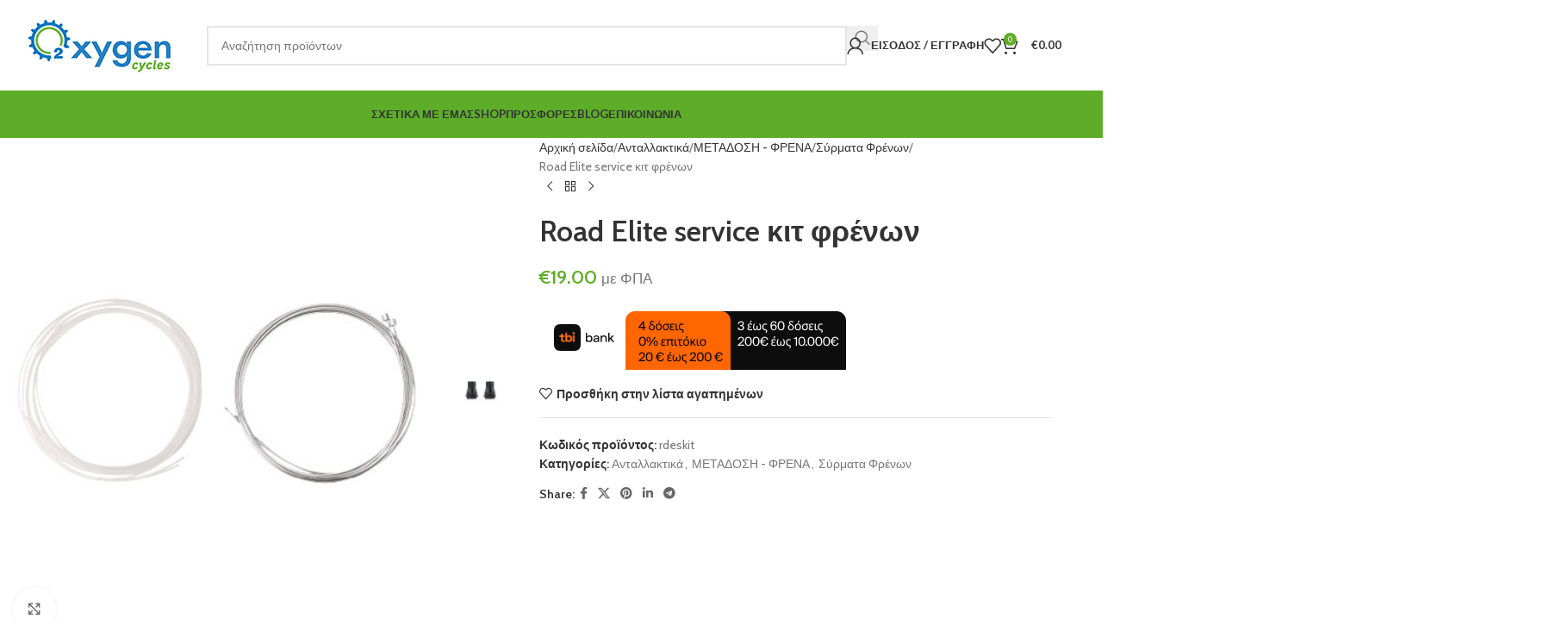

--- FILE ---
content_type: text/html; charset=UTF-8
request_url: https://o2cycles.gr/product/road-elite-service-%CE%BA%CE%B9%CF%84-%CF%86%CF%81%CE%AD%CE%BD%CF%89%CE%BD/
body_size: 34587
content:
<!DOCTYPE html>
<html lang="el">
<head>
	<meta charset="UTF-8">
	<link rel="profile" href="https://gmpg.org/xfn/11">
	<link rel="pingback" href="https://o2cycles.gr/xmlrpc.php">

					<script>document.documentElement.className = document.documentElement.className + ' yes-js js_active js'</script>
			<meta name='robots' content='index, follow, max-image-preview:large, max-snippet:-1, max-video-preview:-1' />
	<style>img:is([sizes="auto" i], [sizes^="auto," i]) { contain-intrinsic-size: 3000px 1500px }</style>
	
	<!-- This site is optimized with the Yoast SEO plugin v26.1.1 - https://yoast.com/wordpress/plugins/seo/ -->
	<title>Road Elite service κιτ φρένων | Oxygen Cycles - Ποδήλατα - Ανταλλακτικά - Αξεσουάρ - Service</title>
	<link rel="canonical" href="https://o2cycles.gr/product/road-elite-service-κιτ-φρένων/" />
	<meta property="og:locale" content="el_GR" />
	<meta property="og:type" content="article" />
	<meta property="og:title" content="Road Elite service κιτ φρένων | Oxygen Cycles - Ποδήλατα - Ανταλλακτικά - Αξεσουάρ - Service" />
	<meta property="og:url" content="https://o2cycles.gr/product/road-elite-service-κιτ-φρένων/" />
	<meta property="og:site_name" content="Oxygen Cycles - Ποδήλατα - Ανταλλακτικά - Αξεσουάρ - Service" />
	<meta property="article:publisher" content="https://www.facebook.com/o2cycles/" />
	<meta property="article:modified_time" content="2023-08-21T10:07:18+00:00" />
	<meta property="og:image" content="https://o2cycles.gr/wp-content/uploads/2018/11/roadelite.jpg" />
	<meta property="og:image:width" content="500" />
	<meta property="og:image:height" content="500" />
	<meta property="og:image:type" content="image/jpeg" />
	<meta name="twitter:card" content="summary_large_image" />
	<script type="application/ld+json" class="yoast-schema-graph">{"@context":"https://schema.org","@graph":[{"@type":"WebPage","@id":"https://o2cycles.gr/product/road-elite-service-%ce%ba%ce%b9%cf%84-%cf%86%cf%81%ce%ad%ce%bd%cf%89%ce%bd/","url":"https://o2cycles.gr/product/road-elite-service-%ce%ba%ce%b9%cf%84-%cf%86%cf%81%ce%ad%ce%bd%cf%89%ce%bd/","name":"Road Elite service κιτ φρένων | Oxygen Cycles - Ποδήλατα - Ανταλλακτικά - Αξεσουάρ - Service","isPartOf":{"@id":"https://o2cycles.gr/#website"},"primaryImageOfPage":{"@id":"https://o2cycles.gr/product/road-elite-service-%ce%ba%ce%b9%cf%84-%cf%86%cf%81%ce%ad%ce%bd%cf%89%ce%bd/#primaryimage"},"image":{"@id":"https://o2cycles.gr/product/road-elite-service-%ce%ba%ce%b9%cf%84-%cf%86%cf%81%ce%ad%ce%bd%cf%89%ce%bd/#primaryimage"},"thumbnailUrl":"https://o2cycles.gr/wp-content/uploads/2018/11/roadelite.jpg","datePublished":"2018-11-21T18:57:50+00:00","dateModified":"2023-08-21T10:07:18+00:00","breadcrumb":{"@id":"https://o2cycles.gr/product/road-elite-service-%ce%ba%ce%b9%cf%84-%cf%86%cf%81%ce%ad%ce%bd%cf%89%ce%bd/#breadcrumb"},"inLanguage":"el","potentialAction":[{"@type":"ReadAction","target":["https://o2cycles.gr/product/road-elite-service-%ce%ba%ce%b9%cf%84-%cf%86%cf%81%ce%ad%ce%bd%cf%89%ce%bd/"]}]},{"@type":"ImageObject","inLanguage":"el","@id":"https://o2cycles.gr/product/road-elite-service-%ce%ba%ce%b9%cf%84-%cf%86%cf%81%ce%ad%ce%bd%cf%89%ce%bd/#primaryimage","url":"https://o2cycles.gr/wp-content/uploads/2018/11/roadelite.jpg","contentUrl":"https://o2cycles.gr/wp-content/uploads/2018/11/roadelite.jpg","width":500,"height":500},{"@type":"BreadcrumbList","@id":"https://o2cycles.gr/product/road-elite-service-%ce%ba%ce%b9%cf%84-%cf%86%cf%81%ce%ad%ce%bd%cf%89%ce%bd/#breadcrumb","itemListElement":[{"@type":"ListItem","position":1,"name":"Home","item":"https://o2cycles.gr/"},{"@type":"ListItem","position":2,"name":"Shop","item":"https://o2cycles.gr/eshop/"},{"@type":"ListItem","position":3,"name":"Road Elite service κιτ φρένων"}]},{"@type":"WebSite","@id":"https://o2cycles.gr/#website","url":"https://o2cycles.gr/","name":"Oxygen Cycles - Ποδήλατα - Ανταλλακτικά - Αξεσουάρ - Service","description":"","publisher":{"@id":"https://o2cycles.gr/#organization"},"potentialAction":[{"@type":"SearchAction","target":{"@type":"EntryPoint","urlTemplate":"https://o2cycles.gr/?s={search_term_string}"},"query-input":{"@type":"PropertyValueSpecification","valueRequired":true,"valueName":"search_term_string"}}],"inLanguage":"el"},{"@type":"Organization","@id":"https://o2cycles.gr/#organization","name":"o2cycles.gr","url":"https://o2cycles.gr/","logo":{"@type":"ImageObject","inLanguage":"el","@id":"https://o2cycles.gr/#/schema/logo/image/","url":"https://o2cycles.gr/wp-content/uploads/2021/12/cropped-269694826_440910507576888_4936942919034400370_n.jpg","contentUrl":"https://o2cycles.gr/wp-content/uploads/2021/12/cropped-269694826_440910507576888_4936942919034400370_n.jpg","width":512,"height":512,"caption":"o2cycles.gr"},"image":{"@id":"https://o2cycles.gr/#/schema/logo/image/"},"sameAs":["https://www.facebook.com/o2cycles/","https://www.instagram.com/o2cycles.gr/"]}]}</script>
	<!-- / Yoast SEO plugin. -->


<link rel='dns-prefetch' href='//fonts.googleapis.com' />
<link rel="alternate" type="application/rss+xml" title="Ροή RSS &raquo; Oxygen Cycles - Ποδήλατα - Ανταλλακτικά - Αξεσουάρ - Service" href="https://o2cycles.gr/feed/" />
<link rel="alternate" type="application/rss+xml" title="Ροή Σχολίων &raquo; Oxygen Cycles - Ποδήλατα - Ανταλλακτικά - Αξεσουάρ - Service" href="https://o2cycles.gr/comments/feed/" />
<link rel="alternate" type="application/rss+xml" title="Ροή Σχολίων Oxygen Cycles - Ποδήλατα - Ανταλλακτικά - Αξεσουάρ - Service &raquo; Road Elite service κιτ φρένων" href="https://o2cycles.gr/product/road-elite-service-%ce%ba%ce%b9%cf%84-%cf%86%cf%81%ce%ad%ce%bd%cf%89%ce%bd/feed/" />
		<!-- This site uses the Google Analytics by MonsterInsights plugin v9.9.0 - Using Analytics tracking - https://www.monsterinsights.com/ -->
							<script src="//www.googletagmanager.com/gtag/js?id=G-HC02P1XD15"  data-cfasync="false" data-wpfc-render="false" type="text/javascript" async></script>
			<script data-cfasync="false" data-wpfc-render="false" type="text/javascript">
				var mi_version = '9.9.0';
				var mi_track_user = true;
				var mi_no_track_reason = '';
								var MonsterInsightsDefaultLocations = {"page_location":"https:\/\/o2cycles.gr\/product\/road-elite-service-%CE%BA%CE%B9%CF%84-%CF%86%CF%81%CE%AD%CE%BD%CF%89%CE%BD\/"};
								if ( typeof MonsterInsightsPrivacyGuardFilter === 'function' ) {
					var MonsterInsightsLocations = (typeof MonsterInsightsExcludeQuery === 'object') ? MonsterInsightsPrivacyGuardFilter( MonsterInsightsExcludeQuery ) : MonsterInsightsPrivacyGuardFilter( MonsterInsightsDefaultLocations );
				} else {
					var MonsterInsightsLocations = (typeof MonsterInsightsExcludeQuery === 'object') ? MonsterInsightsExcludeQuery : MonsterInsightsDefaultLocations;
				}

								var disableStrs = [
										'ga-disable-G-HC02P1XD15',
									];

				/* Function to detect opted out users */
				function __gtagTrackerIsOptedOut() {
					for (var index = 0; index < disableStrs.length; index++) {
						if (document.cookie.indexOf(disableStrs[index] + '=true') > -1) {
							return true;
						}
					}

					return false;
				}

				/* Disable tracking if the opt-out cookie exists. */
				if (__gtagTrackerIsOptedOut()) {
					for (var index = 0; index < disableStrs.length; index++) {
						window[disableStrs[index]] = true;
					}
				}

				/* Opt-out function */
				function __gtagTrackerOptout() {
					for (var index = 0; index < disableStrs.length; index++) {
						document.cookie = disableStrs[index] + '=true; expires=Thu, 31 Dec 2099 23:59:59 UTC; path=/';
						window[disableStrs[index]] = true;
					}
				}

				if ('undefined' === typeof gaOptout) {
					function gaOptout() {
						__gtagTrackerOptout();
					}
				}
								window.dataLayer = window.dataLayer || [];

				window.MonsterInsightsDualTracker = {
					helpers: {},
					trackers: {},
				};
				if (mi_track_user) {
					function __gtagDataLayer() {
						dataLayer.push(arguments);
					}

					function __gtagTracker(type, name, parameters) {
						if (!parameters) {
							parameters = {};
						}

						if (parameters.send_to) {
							__gtagDataLayer.apply(null, arguments);
							return;
						}

						if (type === 'event') {
														parameters.send_to = monsterinsights_frontend.v4_id;
							var hookName = name;
							if (typeof parameters['event_category'] !== 'undefined') {
								hookName = parameters['event_category'] + ':' + name;
							}

							if (typeof MonsterInsightsDualTracker.trackers[hookName] !== 'undefined') {
								MonsterInsightsDualTracker.trackers[hookName](parameters);
							} else {
								__gtagDataLayer('event', name, parameters);
							}
							
						} else {
							__gtagDataLayer.apply(null, arguments);
						}
					}

					__gtagTracker('js', new Date());
					__gtagTracker('set', {
						'developer_id.dZGIzZG': true,
											});
					if ( MonsterInsightsLocations.page_location ) {
						__gtagTracker('set', MonsterInsightsLocations);
					}
										__gtagTracker('config', 'G-HC02P1XD15', {"forceSSL":"true","link_attribution":"true"} );
										window.gtag = __gtagTracker;										(function () {
						/* https://developers.google.com/analytics/devguides/collection/analyticsjs/ */
						/* ga and __gaTracker compatibility shim. */
						var noopfn = function () {
							return null;
						};
						var newtracker = function () {
							return new Tracker();
						};
						var Tracker = function () {
							return null;
						};
						var p = Tracker.prototype;
						p.get = noopfn;
						p.set = noopfn;
						p.send = function () {
							var args = Array.prototype.slice.call(arguments);
							args.unshift('send');
							__gaTracker.apply(null, args);
						};
						var __gaTracker = function () {
							var len = arguments.length;
							if (len === 0) {
								return;
							}
							var f = arguments[len - 1];
							if (typeof f !== 'object' || f === null || typeof f.hitCallback !== 'function') {
								if ('send' === arguments[0]) {
									var hitConverted, hitObject = false, action;
									if ('event' === arguments[1]) {
										if ('undefined' !== typeof arguments[3]) {
											hitObject = {
												'eventAction': arguments[3],
												'eventCategory': arguments[2],
												'eventLabel': arguments[4],
												'value': arguments[5] ? arguments[5] : 1,
											}
										}
									}
									if ('pageview' === arguments[1]) {
										if ('undefined' !== typeof arguments[2]) {
											hitObject = {
												'eventAction': 'page_view',
												'page_path': arguments[2],
											}
										}
									}
									if (typeof arguments[2] === 'object') {
										hitObject = arguments[2];
									}
									if (typeof arguments[5] === 'object') {
										Object.assign(hitObject, arguments[5]);
									}
									if ('undefined' !== typeof arguments[1].hitType) {
										hitObject = arguments[1];
										if ('pageview' === hitObject.hitType) {
											hitObject.eventAction = 'page_view';
										}
									}
									if (hitObject) {
										action = 'timing' === arguments[1].hitType ? 'timing_complete' : hitObject.eventAction;
										hitConverted = mapArgs(hitObject);
										__gtagTracker('event', action, hitConverted);
									}
								}
								return;
							}

							function mapArgs(args) {
								var arg, hit = {};
								var gaMap = {
									'eventCategory': 'event_category',
									'eventAction': 'event_action',
									'eventLabel': 'event_label',
									'eventValue': 'event_value',
									'nonInteraction': 'non_interaction',
									'timingCategory': 'event_category',
									'timingVar': 'name',
									'timingValue': 'value',
									'timingLabel': 'event_label',
									'page': 'page_path',
									'location': 'page_location',
									'title': 'page_title',
									'referrer' : 'page_referrer',
								};
								for (arg in args) {
																		if (!(!args.hasOwnProperty(arg) || !gaMap.hasOwnProperty(arg))) {
										hit[gaMap[arg]] = args[arg];
									} else {
										hit[arg] = args[arg];
									}
								}
								return hit;
							}

							try {
								f.hitCallback();
							} catch (ex) {
							}
						};
						__gaTracker.create = newtracker;
						__gaTracker.getByName = newtracker;
						__gaTracker.getAll = function () {
							return [];
						};
						__gaTracker.remove = noopfn;
						__gaTracker.loaded = true;
						window['__gaTracker'] = __gaTracker;
					})();
									} else {
										console.log("");
					(function () {
						function __gtagTracker() {
							return null;
						}

						window['__gtagTracker'] = __gtagTracker;
						window['gtag'] = __gtagTracker;
					})();
									}
			</script>
			
							<!-- / Google Analytics by MonsterInsights -->
		
<style id='safe-svg-svg-icon-style-inline-css' type='text/css'>
.safe-svg-cover{text-align:center}.safe-svg-cover .safe-svg-inside{display:inline-block;max-width:100%}.safe-svg-cover svg{fill:currentColor;height:100%;max-height:100%;max-width:100%;width:100%}

</style>
<link rel='stylesheet' id='jquery-selectBox-css' href='https://o2cycles.gr/wp-content/plugins/yith-woocommerce-wishlist/assets/css/jquery.selectBox.css?ver=1.2.0' type='text/css' media='all' />
<link rel='stylesheet' id='woocommerce_prettyPhoto_css-css' href='//o2cycles.gr/wp-content/plugins/woocommerce/assets/css/prettyPhoto.css?ver=3.1.6' type='text/css' media='all' />
<link rel='stylesheet' id='yith-wcwl-main-css' href='https://o2cycles.gr/wp-content/plugins/yith-woocommerce-wishlist/assets/css/style.css?ver=4.9.0' type='text/css' media='all' />
<style id='yith-wcwl-main-inline-css' type='text/css'>
 :root { --rounded-corners-radius: 16px; --add-to-cart-rounded-corners-radius: 16px; --feedback-duration: 3s } 
 :root { --rounded-corners-radius: 16px; --add-to-cart-rounded-corners-radius: 16px; --feedback-duration: 3s } 
</style>
<link rel='stylesheet' id='image-hover-effects-css-css' href='https://o2cycles.gr/wp-content/plugins/mega-addons-for-visual-composer/css/ihover.css?ver=6.8.3' type='text/css' media='all' />
<link rel='stylesheet' id='style-css-css' href='https://o2cycles.gr/wp-content/plugins/mega-addons-for-visual-composer/css/style.css?ver=6.8.3' type='text/css' media='all' />
<link rel='stylesheet' id='font-awesome-latest-css' href='https://o2cycles.gr/wp-content/plugins/mega-addons-for-visual-composer/css/font-awesome/css/all.css?ver=6.8.3' type='text/css' media='all' />
<style id='woocommerce-inline-inline-css' type='text/css'>
.woocommerce form .form-row .required { visibility: visible; }
</style>
<link rel='stylesheet' id='catalogx-frontend-style-css' href='https://o2cycles.gr/wp-content/plugins/woocommerce-catalog-enquiry/assets/css/frontend.css?ver=6.0.7' type='text/css' media='all' />
<link rel='stylesheet' id='wd-widget-price-filter-css' href='https://o2cycles.gr/wp-content/themes/woodmart/css/parts/woo-widget-price-filter.min.css?ver=8.2.7' type='text/css' media='all' />
<link rel='stylesheet' id='js_composer_front-css' href='https://o2cycles.gr/wp-content/plugins/js_composer/assets/css/js_composer.min.css?ver=8.6.1' type='text/css' media='all' />
<link rel='stylesheet' id='wd-style-base-css' href='https://o2cycles.gr/wp-content/themes/woodmart/css/parts/base.min.css?ver=8.2.7' type='text/css' media='all' />
<link rel='stylesheet' id='wd-helpers-wpb-elem-css' href='https://o2cycles.gr/wp-content/themes/woodmart/css/parts/helpers-wpb-elem.min.css?ver=8.2.7' type='text/css' media='all' />
<link rel='stylesheet' id='wd-revolution-slider-css' href='https://o2cycles.gr/wp-content/themes/woodmart/css/parts/int-rev-slider.min.css?ver=8.2.7' type='text/css' media='all' />
<link rel='stylesheet' id='wd-woo-paypal-payments-css' href='https://o2cycles.gr/wp-content/themes/woodmart/css/parts/int-woo-paypal-payments.min.css?ver=8.2.7' type='text/css' media='all' />
<link rel='stylesheet' id='wd-woo-yith-wishlist-css' href='https://o2cycles.gr/wp-content/themes/woodmart/css/parts/int-woo-yith-wishlist.min.css?ver=8.2.7' type='text/css' media='all' />
<link rel='stylesheet' id='wd-page-my-account-css' href='https://o2cycles.gr/wp-content/themes/woodmart/css/parts/woo-page-my-account.min.css?ver=8.2.7' type='text/css' media='all' />
<link rel='stylesheet' id='wd-wpbakery-base-css' href='https://o2cycles.gr/wp-content/themes/woodmart/css/parts/int-wpb-base.min.css?ver=8.2.7' type='text/css' media='all' />
<link rel='stylesheet' id='wd-wpbakery-base-deprecated-css' href='https://o2cycles.gr/wp-content/themes/woodmart/css/parts/int-wpb-base-deprecated.min.css?ver=8.2.7' type='text/css' media='all' />
<link rel='stylesheet' id='wd-int-wordfence-css' href='https://o2cycles.gr/wp-content/themes/woodmart/css/parts/int-wordfence.min.css?ver=8.2.7' type='text/css' media='all' />
<link rel='stylesheet' id='wd-woocommerce-base-css' href='https://o2cycles.gr/wp-content/themes/woodmart/css/parts/woocommerce-base.min.css?ver=8.2.7' type='text/css' media='all' />
<link rel='stylesheet' id='wd-mod-star-rating-css' href='https://o2cycles.gr/wp-content/themes/woodmart/css/parts/mod-star-rating.min.css?ver=8.2.7' type='text/css' media='all' />
<link rel='stylesheet' id='wd-woocommerce-block-notices-css' href='https://o2cycles.gr/wp-content/themes/woodmart/css/parts/woo-mod-block-notices.min.css?ver=8.2.7' type='text/css' media='all' />
<link rel='stylesheet' id='wd-woo-mod-quantity-css' href='https://o2cycles.gr/wp-content/themes/woodmart/css/parts/woo-mod-quantity.min.css?ver=8.2.7' type='text/css' media='all' />
<link rel='stylesheet' id='wd-woo-single-prod-el-base-css' href='https://o2cycles.gr/wp-content/themes/woodmart/css/parts/woo-single-prod-el-base.min.css?ver=8.2.7' type='text/css' media='all' />
<link rel='stylesheet' id='wd-woo-mod-stock-status-css' href='https://o2cycles.gr/wp-content/themes/woodmart/css/parts/woo-mod-stock-status.min.css?ver=8.2.7' type='text/css' media='all' />
<link rel='stylesheet' id='wd-woo-mod-shop-attributes-css' href='https://o2cycles.gr/wp-content/themes/woodmart/css/parts/woo-mod-shop-attributes.min.css?ver=8.2.7' type='text/css' media='all' />
<link rel='stylesheet' id='wd-wp-blocks-css' href='https://o2cycles.gr/wp-content/themes/woodmart/css/parts/wp-blocks.min.css?ver=8.2.7' type='text/css' media='all' />
<link rel='stylesheet' id='child-style-css' href='https://o2cycles.gr/wp-content/themes/woodmart-child/style.css?ver=8.2.7' type='text/css' media='all' />
<link rel='stylesheet' id='wd-header-base-css' href='https://o2cycles.gr/wp-content/themes/woodmart/css/parts/header-base.min.css?ver=8.2.7' type='text/css' media='all' />
<link rel='stylesheet' id='wd-mod-tools-css' href='https://o2cycles.gr/wp-content/themes/woodmart/css/parts/mod-tools.min.css?ver=8.2.7' type='text/css' media='all' />
<link rel='stylesheet' id='wd-header-search-css' href='https://o2cycles.gr/wp-content/themes/woodmart/css/parts/header-el-search.min.css?ver=8.2.7' type='text/css' media='all' />
<link rel='stylesheet' id='wd-header-search-form-css' href='https://o2cycles.gr/wp-content/themes/woodmart/css/parts/header-el-search-form.min.css?ver=8.2.7' type='text/css' media='all' />
<link rel='stylesheet' id='wd-wd-search-form-css' href='https://o2cycles.gr/wp-content/themes/woodmart/css/parts/wd-search-form.min.css?ver=8.2.7' type='text/css' media='all' />
<link rel='stylesheet' id='wd-wd-search-results-css' href='https://o2cycles.gr/wp-content/themes/woodmart/css/parts/wd-search-results.min.css?ver=8.2.7' type='text/css' media='all' />
<link rel='stylesheet' id='wd-wd-search-dropdown-css' href='https://o2cycles.gr/wp-content/themes/woodmart/css/parts/wd-search-dropdown.min.css?ver=8.2.7' type='text/css' media='all' />
<link rel='stylesheet' id='wd-header-my-account-dropdown-css' href='https://o2cycles.gr/wp-content/themes/woodmart/css/parts/header-el-my-account-dropdown.min.css?ver=8.2.7' type='text/css' media='all' />
<link rel='stylesheet' id='wd-woo-mod-login-form-css' href='https://o2cycles.gr/wp-content/themes/woodmart/css/parts/woo-mod-login-form.min.css?ver=8.2.7' type='text/css' media='all' />
<link rel='stylesheet' id='wd-header-my-account-css' href='https://o2cycles.gr/wp-content/themes/woodmart/css/parts/header-el-my-account.min.css?ver=8.2.7' type='text/css' media='all' />
<link rel='stylesheet' id='wd-header-elements-base-css' href='https://o2cycles.gr/wp-content/themes/woodmart/css/parts/header-el-base.min.css?ver=8.2.7' type='text/css' media='all' />
<link rel='stylesheet' id='wd-header-cart-side-css' href='https://o2cycles.gr/wp-content/themes/woodmart/css/parts/header-el-cart-side.min.css?ver=8.2.7' type='text/css' media='all' />
<link rel='stylesheet' id='wd-header-cart-css' href='https://o2cycles.gr/wp-content/themes/woodmart/css/parts/header-el-cart.min.css?ver=8.2.7' type='text/css' media='all' />
<link rel='stylesheet' id='wd-widget-shopping-cart-css' href='https://o2cycles.gr/wp-content/themes/woodmart/css/parts/woo-widget-shopping-cart.min.css?ver=8.2.7' type='text/css' media='all' />
<link rel='stylesheet' id='wd-widget-product-list-css' href='https://o2cycles.gr/wp-content/themes/woodmart/css/parts/woo-widget-product-list.min.css?ver=8.2.7' type='text/css' media='all' />
<link rel='stylesheet' id='wd-header-mobile-nav-dropdown-css' href='https://o2cycles.gr/wp-content/themes/woodmart/css/parts/header-el-mobile-nav-dropdown.min.css?ver=8.2.7' type='text/css' media='all' />
<link rel='stylesheet' id='wd-mod-nav-menu-label-css' href='https://o2cycles.gr/wp-content/themes/woodmart/css/parts/mod-nav-menu-label.min.css?ver=8.2.7' type='text/css' media='all' />
<link rel='stylesheet' id='wd-page-title-css' href='https://o2cycles.gr/wp-content/themes/woodmart/css/parts/page-title.min.css?ver=8.2.7' type='text/css' media='all' />
<link rel='stylesheet' id='wd-woo-single-prod-predefined-css' href='https://o2cycles.gr/wp-content/themes/woodmart/css/parts/woo-single-prod-predefined.min.css?ver=8.2.7' type='text/css' media='all' />
<link rel='stylesheet' id='wd-woo-single-prod-and-quick-view-predefined-css' href='https://o2cycles.gr/wp-content/themes/woodmart/css/parts/woo-single-prod-and-quick-view-predefined.min.css?ver=8.2.7' type='text/css' media='all' />
<link rel='stylesheet' id='wd-woo-single-prod-el-tabs-predefined-css' href='https://o2cycles.gr/wp-content/themes/woodmart/css/parts/woo-single-prod-el-tabs-predefined.min.css?ver=8.2.7' type='text/css' media='all' />
<link rel='stylesheet' id='wd-woo-single-prod-el-gallery-css' href='https://o2cycles.gr/wp-content/themes/woodmart/css/parts/woo-single-prod-el-gallery.min.css?ver=8.2.7' type='text/css' media='all' />
<link rel='stylesheet' id='wd-woo-single-prod-el-gallery-opt-thumb-left-desktop-css' href='https://o2cycles.gr/wp-content/themes/woodmart/css/parts/woo-single-prod-el-gallery-opt-thumb-left-desktop.min.css?ver=8.2.7' type='text/css' media='all' />
<link rel='stylesheet' id='wd-swiper-css' href='https://o2cycles.gr/wp-content/themes/woodmart/css/parts/lib-swiper.min.css?ver=8.2.7' type='text/css' media='all' />
<link rel='stylesheet' id='wd-swiper-arrows-css' href='https://o2cycles.gr/wp-content/themes/woodmart/css/parts/lib-swiper-arrows.min.css?ver=8.2.7' type='text/css' media='all' />
<link rel='stylesheet' id='wd-photoswipe-css' href='https://o2cycles.gr/wp-content/themes/woodmart/css/parts/lib-photoswipe.min.css?ver=8.2.7' type='text/css' media='all' />
<link rel='stylesheet' id='wd-woo-single-prod-el-navigation-css' href='https://o2cycles.gr/wp-content/themes/woodmart/css/parts/woo-single-prod-el-navigation.min.css?ver=8.2.7' type='text/css' media='all' />
<link rel='stylesheet' id='wd-social-icons-css' href='https://o2cycles.gr/wp-content/themes/woodmart/css/parts/el-social-icons.min.css?ver=8.2.7' type='text/css' media='all' />
<link rel='stylesheet' id='wd-tabs-css' href='https://o2cycles.gr/wp-content/themes/woodmart/css/parts/el-tabs.min.css?ver=8.2.7' type='text/css' media='all' />
<link rel='stylesheet' id='wd-woo-single-prod-el-tabs-opt-layout-tabs-css' href='https://o2cycles.gr/wp-content/themes/woodmart/css/parts/woo-single-prod-el-tabs-opt-layout-tabs.min.css?ver=8.2.7' type='text/css' media='all' />
<link rel='stylesheet' id='wd-accordion-css' href='https://o2cycles.gr/wp-content/themes/woodmart/css/parts/el-accordion.min.css?ver=8.2.7' type='text/css' media='all' />
<link rel='stylesheet' id='wd-accordion-elem-wpb-css' href='https://o2cycles.gr/wp-content/themes/woodmart/css/parts/el-accordion-wpb-elem.min.css?ver=8.2.7' type='text/css' media='all' />
<link rel='stylesheet' id='wd-woo-single-prod-el-reviews-css' href='https://o2cycles.gr/wp-content/themes/woodmart/css/parts/woo-single-prod-el-reviews.min.css?ver=8.2.7' type='text/css' media='all' />
<link rel='stylesheet' id='wd-woo-single-prod-el-reviews-style-1-css' href='https://o2cycles.gr/wp-content/themes/woodmart/css/parts/woo-single-prod-el-reviews-style-1.min.css?ver=8.2.7' type='text/css' media='all' />
<link rel='stylesheet' id='wd-post-types-mod-comments-css' href='https://o2cycles.gr/wp-content/themes/woodmart/css/parts/post-types-mod-comments.min.css?ver=8.2.7' type='text/css' media='all' />
<link rel='stylesheet' id='wd-product-loop-css' href='https://o2cycles.gr/wp-content/themes/woodmart/css/parts/woo-product-loop.min.css?ver=8.2.7' type='text/css' media='all' />
<link rel='stylesheet' id='wd-product-loop-quick-css' href='https://o2cycles.gr/wp-content/themes/woodmart/css/parts/woo-product-loop-quick.min.css?ver=8.2.7' type='text/css' media='all' />
<link rel='stylesheet' id='wd-woo-mod-add-btn-replace-css' href='https://o2cycles.gr/wp-content/themes/woodmart/css/parts/woo-mod-add-btn-replace.min.css?ver=8.2.7' type='text/css' media='all' />
<link rel='stylesheet' id='wd-mfp-popup-css' href='https://o2cycles.gr/wp-content/themes/woodmart/css/parts/lib-magnific-popup.min.css?ver=8.2.7' type='text/css' media='all' />
<link rel='stylesheet' id='wd-add-to-cart-popup-css' href='https://o2cycles.gr/wp-content/themes/woodmart/css/parts/woo-opt-add-to-cart-popup.min.css?ver=8.2.7' type='text/css' media='all' />
<link rel='stylesheet' id='wd-swiper-pagin-css' href='https://o2cycles.gr/wp-content/themes/woodmart/css/parts/lib-swiper-pagin.min.css?ver=8.2.7' type='text/css' media='all' />
<link rel='stylesheet' id='wd-widget-collapse-css' href='https://o2cycles.gr/wp-content/themes/woodmart/css/parts/opt-widget-collapse.min.css?ver=8.2.7' type='text/css' media='all' />
<link rel='stylesheet' id='wd-footer-base-css' href='https://o2cycles.gr/wp-content/themes/woodmart/css/parts/footer-base.min.css?ver=8.2.7' type='text/css' media='all' />
<link rel='stylesheet' id='wd-brands-css' href='https://o2cycles.gr/wp-content/themes/woodmart/css/parts/el-brand.min.css?ver=8.2.7' type='text/css' media='all' />
<link rel='stylesheet' id='wd-text-block-css' href='https://o2cycles.gr/wp-content/themes/woodmart/css/parts/el-text-block.min.css?ver=8.2.7' type='text/css' media='all' />
<link rel='stylesheet' id='wd-list-css' href='https://o2cycles.gr/wp-content/themes/woodmart/css/parts/el-list.min.css?ver=8.2.7' type='text/css' media='all' />
<link rel='stylesheet' id='wd-el-list-css' href='https://o2cycles.gr/wp-content/themes/woodmart/css/parts/el-list-wpb-elem.min.css?ver=8.2.7' type='text/css' media='all' />
<link rel='stylesheet' id='wd-widget-wd-recent-posts-css' href='https://o2cycles.gr/wp-content/themes/woodmart/css/parts/widget-wd-recent-posts.min.css?ver=8.2.7' type='text/css' media='all' />
<link rel='stylesheet' id='wd-widget-nav-css' href='https://o2cycles.gr/wp-content/themes/woodmart/css/parts/widget-nav.min.css?ver=8.2.7' type='text/css' media='all' />
<link rel='stylesheet' id='wd-instagram-css' href='https://o2cycles.gr/wp-content/themes/woodmart/css/parts/el-instagram.min.css?ver=8.2.7' type='text/css' media='all' />
<link rel='stylesheet' id='wd-scroll-top-css' href='https://o2cycles.gr/wp-content/themes/woodmart/css/parts/opt-scrolltotop.min.css?ver=8.2.7' type='text/css' media='all' />
<link rel='stylesheet' id='xts-google-fonts-css' href='https://fonts.googleapis.com/css?family=Cabin%3A400%2C600%7CLato%3A400%2C700&#038;ver=8.2.7' type='text/css' media='all' />
<!--n2css--><!--n2js--><script type="text/javascript" src="https://o2cycles.gr/wp-content/plugins/google-analytics-for-wordpress/assets/js/frontend-gtag.min.js?ver=9.9.0" id="monsterinsights-frontend-script-js" async="async" data-wp-strategy="async"></script>
<script data-cfasync="false" data-wpfc-render="false" type="text/javascript" id='monsterinsights-frontend-script-js-extra'>/* <![CDATA[ */
var monsterinsights_frontend = {"js_events_tracking":"true","download_extensions":"doc,pdf,ppt,zip,xls,docx,pptx,xlsx","inbound_paths":"[{\"path\":\"\\\/go\\\/\",\"label\":\"affiliate\"},{\"path\":\"\\\/recommend\\\/\",\"label\":\"affiliate\"}]","home_url":"https:\/\/o2cycles.gr","hash_tracking":"false","v4_id":"G-HC02P1XD15"};/* ]]> */
</script>
<script type="text/javascript" src="https://o2cycles.gr/wp-includes/js/jquery/jquery.min.js?ver=3.7.1" id="jquery-core-js"></script>
<script type="text/javascript" src="https://o2cycles.gr/wp-includes/js/jquery/jquery-migrate.min.js?ver=3.4.1" id="jquery-migrate-js"></script>
<script type="text/javascript" src="https://o2cycles.gr/wp-content/plugins/flowpaper-lite-pdf-flipbook/assets/lity/lity.min.js" id="lity-js-js"></script>
<script type="text/javascript" src="https://o2cycles.gr/wp-content/plugins/woocommerce/assets/js/jquery-blockui/jquery.blockUI.min.js?ver=2.7.0-wc.10.2.3" id="jquery-blockui-js" data-wp-strategy="defer"></script>
<script type="text/javascript" id="wc-add-to-cart-js-extra">
/* <![CDATA[ */
var wc_add_to_cart_params = {"ajax_url":"\/wp-admin\/admin-ajax.php","wc_ajax_url":"\/?wc-ajax=%%endpoint%%","i18n_view_cart":"\u039a\u03b1\u03bb\u03ac\u03b8\u03b9","cart_url":"https:\/\/o2cycles.gr\/kalathi\/","is_cart":"","cart_redirect_after_add":"no"};
/* ]]> */
</script>
<script type="text/javascript" src="https://o2cycles.gr/wp-content/plugins/woocommerce/assets/js/frontend/add-to-cart.min.js?ver=10.2.3" id="wc-add-to-cart-js" data-wp-strategy="defer"></script>
<script type="text/javascript" src="https://o2cycles.gr/wp-content/plugins/woocommerce/assets/js/zoom/jquery.zoom.min.js?ver=1.7.21-wc.10.2.3" id="zoom-js" defer="defer" data-wp-strategy="defer"></script>
<script type="text/javascript" id="wc-single-product-js-extra">
/* <![CDATA[ */
var wc_single_product_params = {"i18n_required_rating_text":"\u03a0\u03b1\u03c1\u03b1\u03ba\u03b1\u03bb\u03bf\u03cd\u03bc\u03b5, \u03b5\u03c0\u03b9\u03bb\u03ad\u03be\u03c4\u03b5 \u03bc\u03af\u03b1 \u03b2\u03b1\u03b8\u03bc\u03bf\u03bb\u03bf\u03b3\u03af\u03b1","i18n_rating_options":["1 \u03b1\u03c0\u03cc 5 \u03b1\u03c3\u03c4\u03ad\u03c1\u03b9\u03b1","2 \u03b1\u03c0\u03cc 5 \u03b1\u03c3\u03c4\u03ad\u03c1\u03b9\u03b1","3 \u03b1\u03c0\u03cc 5 \u03b1\u03c3\u03c4\u03ad\u03c1\u03b9\u03b1","4 \u03b1\u03c0\u03cc 5 \u03b1\u03c3\u03c4\u03ad\u03c1\u03b9\u03b1","5 \u03b1\u03c0\u03cc 5 \u03b1\u03c3\u03c4\u03ad\u03c1\u03b9\u03b1"],"i18n_product_gallery_trigger_text":"View full-screen image gallery","review_rating_required":"yes","flexslider":{"rtl":false,"animation":"slide","smoothHeight":true,"directionNav":false,"controlNav":"thumbnails","slideshow":false,"animationSpeed":500,"animationLoop":false,"allowOneSlide":false},"zoom_enabled":"","zoom_options":[],"photoswipe_enabled":"","photoswipe_options":{"shareEl":false,"closeOnScroll":false,"history":false,"hideAnimationDuration":0,"showAnimationDuration":0},"flexslider_enabled":""};
/* ]]> */
</script>
<script type="text/javascript" src="https://o2cycles.gr/wp-content/plugins/woocommerce/assets/js/frontend/single-product.min.js?ver=10.2.3" id="wc-single-product-js" defer="defer" data-wp-strategy="defer"></script>
<script type="text/javascript" src="https://o2cycles.gr/wp-content/plugins/woocommerce/assets/js/js-cookie/js.cookie.min.js?ver=2.1.4-wc.10.2.3" id="js-cookie-js" defer="defer" data-wp-strategy="defer"></script>
<script type="text/javascript" id="woocommerce-js-extra">
/* <![CDATA[ */
var woocommerce_params = {"ajax_url":"\/wp-admin\/admin-ajax.php","wc_ajax_url":"\/?wc-ajax=%%endpoint%%","i18n_password_show":"\u0395\u03bc\u03c6\u03ac\u03bd\u03b9\u03c3\u03b7 \u03c3\u03c5\u03bd\u03b8\u03b7\u03bc\u03b1\u03c4\u03b9\u03ba\u03bf\u03cd","i18n_password_hide":"\u0391\u03c0\u03cc\u03ba\u03c1\u03c5\u03c8\u03b7 \u03c3\u03c5\u03bd\u03b8\u03b7\u03bc\u03b1\u03c4\u03b9\u03ba\u03bf\u03cd"};
/* ]]> */
</script>
<script type="text/javascript" src="https://o2cycles.gr/wp-content/plugins/woocommerce/assets/js/frontend/woocommerce.min.js?ver=10.2.3" id="woocommerce-js" defer="defer" data-wp-strategy="defer"></script>
<script type="text/javascript" src="https://o2cycles.gr/wp-content/plugins/js_composer/assets/js/vendors/woocommerce-add-to-cart.js?ver=8.6.1" id="vc_woocommerce-add-to-cart-js-js"></script>
<script type="text/javascript" src="https://o2cycles.gr/wp-content/themes/woodmart/js/libs/device.min.js?ver=8.2.7" id="wd-device-library-js"></script>
<script type="text/javascript" src="https://o2cycles.gr/wp-content/themes/woodmart/js/scripts/global/scrollBar.min.js?ver=8.2.7" id="wd-scrollbar-js"></script>
<script></script><link rel="https://api.w.org/" href="https://o2cycles.gr/wp-json/" /><link rel="alternate" title="JSON" type="application/json" href="https://o2cycles.gr/wp-json/wp/v2/product/5559" /><link rel="EditURI" type="application/rsd+xml" title="RSD" href="https://o2cycles.gr/xmlrpc.php?rsd" />
<meta name="generator" content="WordPress 6.8.3" />
<meta name="generator" content="WooCommerce 10.2.3" />
<link rel='shortlink' href='https://o2cycles.gr/?p=5559' />
<link rel="alternate" title="oEmbed (JSON)" type="application/json+oembed" href="https://o2cycles.gr/wp-json/oembed/1.0/embed?url=https%3A%2F%2Fo2cycles.gr%2Fproduct%2Froad-elite-service-%25ce%25ba%25ce%25b9%25cf%2584-%25cf%2586%25cf%2581%25ce%25ad%25ce%25bd%25cf%2589%25ce%25bd%2F" />
<link rel="alternate" title="oEmbed (XML)" type="text/xml+oembed" href="https://o2cycles.gr/wp-json/oembed/1.0/embed?url=https%3A%2F%2Fo2cycles.gr%2Fproduct%2Froad-elite-service-%25ce%25ba%25ce%25b9%25cf%2584-%25cf%2586%25cf%2581%25ce%25ad%25ce%25bd%25cf%2589%25ce%25bd%2F&#038;format=xml" />
<link rel="apple-touch-icon" sizes="180x180" href="/apple-touch-icon.png">
<link rel="icon" type="image/png" sizes="32x32" href="/favicon-32x32.png">
<link rel="icon" type="image/png" sizes="16x16" href="/favicon-16x16.png">
<link rel="manifest" href="/site.webmanifest">
<link rel="mask-icon" href="/safari-pinned-tab.svg" color="#5bbad5">
<meta name="msapplication-TileColor" content="#ffffff">
<meta name="theme-color" content="#ffffff">					<meta name="viewport" content="width=device-width, initial-scale=1.0, maximum-scale=1.0, user-scalable=no">
										<noscript><style>.woocommerce-product-gallery{ opacity: 1 !important; }</style></noscript>
	<style type="text/css">.recentcomments a{display:inline !important;padding:0 !important;margin:0 !important;}</style><meta name="generator" content="Powered by WPBakery Page Builder - drag and drop page builder for WordPress."/>
<meta name="generator" content="Powered by Slider Revolution 6.7.37 - responsive, Mobile-Friendly Slider Plugin for WordPress with comfortable drag and drop interface." />
<script>function setREVStartSize(e){
			//window.requestAnimationFrame(function() {
				window.RSIW = window.RSIW===undefined ? window.innerWidth : window.RSIW;
				window.RSIH = window.RSIH===undefined ? window.innerHeight : window.RSIH;
				try {
					var pw = document.getElementById(e.c).parentNode.offsetWidth,
						newh;
					pw = pw===0 || isNaN(pw) || (e.l=="fullwidth" || e.layout=="fullwidth") ? window.RSIW : pw;
					e.tabw = e.tabw===undefined ? 0 : parseInt(e.tabw);
					e.thumbw = e.thumbw===undefined ? 0 : parseInt(e.thumbw);
					e.tabh = e.tabh===undefined ? 0 : parseInt(e.tabh);
					e.thumbh = e.thumbh===undefined ? 0 : parseInt(e.thumbh);
					e.tabhide = e.tabhide===undefined ? 0 : parseInt(e.tabhide);
					e.thumbhide = e.thumbhide===undefined ? 0 : parseInt(e.thumbhide);
					e.mh = e.mh===undefined || e.mh=="" || e.mh==="auto" ? 0 : parseInt(e.mh,0);
					if(e.layout==="fullscreen" || e.l==="fullscreen")
						newh = Math.max(e.mh,window.RSIH);
					else{
						e.gw = Array.isArray(e.gw) ? e.gw : [e.gw];
						for (var i in e.rl) if (e.gw[i]===undefined || e.gw[i]===0) e.gw[i] = e.gw[i-1];
						e.gh = e.el===undefined || e.el==="" || (Array.isArray(e.el) && e.el.length==0)? e.gh : e.el;
						e.gh = Array.isArray(e.gh) ? e.gh : [e.gh];
						for (var i in e.rl) if (e.gh[i]===undefined || e.gh[i]===0) e.gh[i] = e.gh[i-1];
											
						var nl = new Array(e.rl.length),
							ix = 0,
							sl;
						e.tabw = e.tabhide>=pw ? 0 : e.tabw;
						e.thumbw = e.thumbhide>=pw ? 0 : e.thumbw;
						e.tabh = e.tabhide>=pw ? 0 : e.tabh;
						e.thumbh = e.thumbhide>=pw ? 0 : e.thumbh;
						for (var i in e.rl) nl[i] = e.rl[i]<window.RSIW ? 0 : e.rl[i];
						sl = nl[0];
						for (var i in nl) if (sl>nl[i] && nl[i]>0) { sl = nl[i]; ix=i;}
						var m = pw>(e.gw[ix]+e.tabw+e.thumbw) ? 1 : (pw-(e.tabw+e.thumbw)) / (e.gw[ix]);
						newh =  (e.gh[ix] * m) + (e.tabh + e.thumbh);
					}
					var el = document.getElementById(e.c);
					if (el!==null && el) el.style.height = newh+"px";
					el = document.getElementById(e.c+"_wrapper");
					if (el!==null && el) {
						el.style.height = newh+"px";
						el.style.display = "block";
					}
				} catch(e){
					console.log("Failure at Presize of Slider:" + e)
				}
			//});
		  };</script>
<style>
		
		</style><noscript><style> .wpb_animate_when_almost_visible { opacity: 1; }</style></noscript>			<style id="wd-style-header_547583-css" data-type="wd-style-header_547583">
				:root{
	--wd-top-bar-h: 40px;
	--wd-top-bar-sm-h: 38px;
	--wd-top-bar-sticky-h: 41px;
	--wd-top-bar-brd-w: .00001px;

	--wd-header-general-h: 105px;
	--wd-header-general-sm-h: 60px;
	--wd-header-general-sticky-h: 60px;
	--wd-header-general-brd-w: .00001px;

	--wd-header-bottom-h: 55px;
	--wd-header-bottom-sm-h: .00001px;
	--wd-header-bottom-sticky-h: 60px;
	--wd-header-bottom-brd-w: .00001px;

	--wd-header-clone-h: .00001px;

	--wd-header-brd-w: calc(var(--wd-top-bar-brd-w) + var(--wd-header-general-brd-w) + var(--wd-header-bottom-brd-w));
	--wd-header-h: calc(var(--wd-top-bar-h) + var(--wd-header-general-h) + var(--wd-header-bottom-h) + var(--wd-header-brd-w));
	--wd-header-sticky-h: calc(var(--wd-top-bar-sticky-h) + var(--wd-header-general-sticky-h) + var(--wd-header-bottom-sticky-h) + var(--wd-header-clone-h) + var(--wd-header-brd-w));
	--wd-header-sm-h: calc(var(--wd-top-bar-sm-h) + var(--wd-header-general-sm-h) + var(--wd-header-bottom-sm-h) + var(--wd-header-brd-w));
}

.whb-top-bar .wd-dropdown {
	margin-top: 0px;
}

.whb-top-bar .wd-dropdown:after {
	height: 10px;
}

.whb-sticked .whb-top-bar .wd-dropdown:not(.sub-sub-menu) {
	margin-top: 0.5px;
}

.whb-sticked .whb-top-bar .wd-dropdown:not(.sub-sub-menu):after {
	height: 10.5px;
}

.whb-sticked .whb-general-header .wd-dropdown:not(.sub-sub-menu) {
	margin-top: 10px;
}

.whb-sticked .whb-general-header .wd-dropdown:not(.sub-sub-menu):after {
	height: 20px;
}




.whb-header-bottom .wd-dropdown {
	margin-top: 7.5px;
}

.whb-header-bottom .wd-dropdown:after {
	height: 17.5px;
}

.whb-sticked .whb-header-bottom .wd-dropdown:not(.sub-sub-menu) {
	margin-top: 10px;
}

.whb-sticked .whb-header-bottom .wd-dropdown:not(.sub-sub-menu):after {
	height: 20px;
}


		
.whb-top-bar {
	background-color: rgba(26, 123, 193, 1);
}

.whb-sq68tvwtpusnfzu38nhh form.searchform {
	--wd-form-height: 46px;
}
.whb-general-header {
	background-color: rgba(255, 255, 255, 1);border-bottom-width: 0px;border-bottom-style: solid;
}

.whb-header-bottom {
	background-color: rgba(94, 173, 41, 1);border-bottom-width: 0px;border-bottom-style: solid;
}
			</style>
						<style id="wd-style-theme_settings_default-css" data-type="wd-style-theme_settings_default">
				@font-face {
	font-weight: normal;
	font-style: normal;
	font-family: "woodmart-font";
	src: url("//o2cycles.gr/wp-content/themes/woodmart/fonts/woodmart-font-1-400.woff2?v=8.2.7") format("woff2");
}

@font-face {
	font-family: "star";
	font-weight: 400;
	font-style: normal;
	src: url("//o2cycles.gr/wp-content/plugins/woocommerce/assets/fonts/star.eot?#iefix") format("embedded-opentype"), url("//o2cycles.gr/wp-content/plugins/woocommerce/assets/fonts/star.woff") format("woff"), url("//o2cycles.gr/wp-content/plugins/woocommerce/assets/fonts/star.ttf") format("truetype"), url("//o2cycles.gr/wp-content/plugins/woocommerce/assets/fonts/star.svg#star") format("svg");
}

@font-face {
	font-family: "WooCommerce";
	font-weight: 400;
	font-style: normal;
	src: url("//o2cycles.gr/wp-content/plugins/woocommerce/assets/fonts/WooCommerce.eot?#iefix") format("embedded-opentype"), url("//o2cycles.gr/wp-content/plugins/woocommerce/assets/fonts/WooCommerce.woff") format("woff"), url("//o2cycles.gr/wp-content/plugins/woocommerce/assets/fonts/WooCommerce.ttf") format("truetype"), url("//o2cycles.gr/wp-content/plugins/woocommerce/assets/fonts/WooCommerce.svg#WooCommerce") format("svg");
}

:root {
	--wd-text-font: "Cabin", Arial, Helvetica, sans-serif;
	--wd-text-font-weight: 400;
	--wd-text-color: #777777;
	--wd-text-font-size: 14px;
	--wd-title-font: "Cabin", Arial, Helvetica, sans-serif;
	--wd-title-font-weight: 600;
	--wd-title-color: #242424;
	--wd-entities-title-font: "Cabin", Arial, Helvetica, sans-serif;
	--wd-entities-title-font-weight: 600;
	--wd-entities-title-color: #333333;
	--wd-entities-title-color-hover: rgb(51 51 51 / 65%);
	--wd-alternative-font: "Lato", Arial, Helvetica, sans-serif;
	--wd-widget-title-font: "Cabin", Arial, Helvetica, sans-serif;
	--wd-widget-title-font-weight: 600;
	--wd-widget-title-transform: uppercase;
	--wd-widget-title-color: #333;
	--wd-widget-title-font-size: 16px;
	--wd-header-el-font: "Lato", Arial, Helvetica, sans-serif;
	--wd-header-el-font-weight: 700;
	--wd-header-el-transform: uppercase;
	--wd-header-el-font-size: 13px;
	--wd-primary-color: rgb(94,173,37);
	--wd-alternative-color: #fbbc34;
	--wd-link-color: #333333;
	--wd-link-color-hover: #242424;
	--btn-default-bgcolor: #f7f7f7;
	--btn-default-bgcolor-hover: #efefef;
	--btn-accented-bgcolor: rgb(232,58,58);
	--btn-accented-bgcolor-hover: rgb(210,51,57);
	--wd-form-brd-width: 2px;
	--notices-success-bg: #459647;
	--notices-success-color: #fff;
	--notices-warning-bg: #E0B252;
	--notices-warning-color: #fff;
}
.wd-popup.wd-age-verify {
	--wd-popup-width: 500px;
}
.wd-popup.wd-promo-popup {
	background-color: rgb(255,255,255);
	background-image: url(https://o2cycles.gr/wp-content/uploads/2021/08/bikes-popup-bg.jpg);
	background-repeat: no-repeat;
	background-size: cover;
	background-position: center center;
	--wd-popup-width: 800px;
}
.header-banner {
	background-color: rgb(18,118,190);
	background-image: none;
}
:is(.woodmart-woocommerce-layered-nav, .wd-product-category-filter) .wd-scroll-content {
	max-height: 223px;
}
.wd-page-title {
	background-color: #0a0a0a;
	background-image: url(https://o2cycles.gr/wp-content/uploads/2021/08/bikes-page-title.jpg);
	background-size: cover;
	background-position: center center;
}
.wd-footer {
	background-color: rgb(32,32,32);
	background-image: url(https://o2cycles.gr/wp-content/uploads/2021/08/bikes-footer-bg.jpg);
	background-position: center center;
}
.wd-popup.popup-quick-view {
	--wd-popup-width: 920px;
}
:root{
--wd-container-w: 1222px;
--wd-form-brd-radius: 0px;
--btn-default-color: #333;
--btn-default-color-hover: #333;
--btn-accented-color: #fff;
--btn-accented-color-hover: #fff;
--btn-default-brd-radius: 0px;
--btn-default-box-shadow: none;
--btn-default-box-shadow-hover: none;
--btn-default-box-shadow-active: none;
--btn-default-bottom: 0px;
--btn-accented-brd-radius: 0px;
--btn-accented-box-shadow: none;
--btn-accented-box-shadow-hover: none;
--btn-accented-box-shadow-active: none;
--btn-accented-bottom: 0px;
--wd-brd-radius: 0px;
}

@media (min-width: 1222px) {
[data-vc-full-width]:not([data-vc-stretch-content]),
:is(.vc_section, .vc_row).wd-section-stretch {
padding-left: calc((100vw - 1222px - var(--wd-sticky-nav-w) - var(--wd-scroll-w)) / 2);
padding-right: calc((100vw - 1222px - var(--wd-sticky-nav-w) - var(--wd-scroll-w)) / 2);
}
}


			</style>
			</head>

<body class="wp-singular product-template-default single single-product postid-5559 wp-theme-woodmart wp-child-theme-woodmart-child theme-woodmart woocommerce woocommerce-page woocommerce-no-js wrapper-full-width  categories-accordion-on woodmart-ajax-shop-on wpb-js-composer js-comp-ver-8.6.1 vc_responsive">
			<script type="text/javascript" id="wd-flicker-fix">// Flicker fix.</script>	
	
	<div class="wd-page-wrapper website-wrapper">
									<header class="whb-header whb-header_547583 whb-sticky-shadow whb-scroll-slide whb-sticky-real whb-hide-on-scroll">
					<div class="whb-main-header">
	
<div class="whb-row whb-general-header whb-sticky-row whb-with-bg whb-without-border whb-color-dark whb-flex-flex-middle">
	<div class="container">
		<div class="whb-flex-row whb-general-header-inner">
			<div class="whb-column whb-col-left whb-column8 whb-visible-lg">
	<div class="site-logo whb-gs8bcnxektjsro21n657">
	<a href="https://o2cycles.gr/" class="wd-logo wd-main-logo" rel="home" aria-label="Site logo">
		<img width="250" height="62" src="https://o2cycles.gr/wp-content/uploads/2018/11/logo.png" class="attachment-full size-full" alt="" style="max-width:250px;" decoding="async" srcset="https://o2cycles.gr/wp-content/uploads/2018/11/logo.png 250w, https://o2cycles.gr/wp-content/uploads/2018/11/logo-150x37.png 150w" sizes="(max-width: 250px) 100vw, 250px" />	</a>
	</div>
</div>
<div class="whb-column whb-col-center whb-column9 whb-visible-lg">
	<div class="wd-search-form  wd-header-search-form wd-display-form whb-sq68tvwtpusnfzu38nhh">

<form role="search" method="get" class="searchform  wd-style-with-bg-2 woodmart-ajax-search" action="https://o2cycles.gr/"  data-thumbnail="1" data-price="1" data-post_type="product" data-count="20" data-sku="0" data-symbols_count="3" data-include_cat_search="no" autocomplete="off">
	<input type="text" class="s" placeholder="Αναζήτηση προϊόντων
" value="" name="s" aria-label="Αναζήτηση" title="Αναζήτηση προϊόντων
" required/>
	<input type="hidden" name="post_type" value="product">

	<span class="wd-clear-search wd-hide"></span>

	
	<button type="submit" class="searchsubmit">
		<span>
			Search		</span>
			</button>
</form>

	<div class="wd-search-results-wrapper">
		<div class="wd-search-results wd-dropdown-results wd-dropdown wd-scroll">
			<div class="wd-scroll-content">
				
				
							</div>
		</div>
	</div>

</div>
</div>
<div class="whb-column whb-col-right whb-column10 whb-visible-lg">
	<div class="wd-header-my-account wd-tools-element wd-event-hover wd-with-username wd-design-1 wd-account-style-icon whb-vssfpylqqax9pvkfnxoz">
			<a href="https://o2cycles.gr/o-logariasmos-mou/" title="Ο λογαριασμός μου">
			
				<span class="wd-tools-icon">
									</span>
				<span class="wd-tools-text">
				Είσοδος / Εγγραφή			</span>

					</a>

		
					<div class="wd-dropdown wd-dropdown-register">
						<div class="login-dropdown-inner woocommerce">
							<span class="wd-heading"><span class="title">Εγγραφή</span><a class="create-account-link" href="https://o2cycles.gr/o-logariasmos-mou/?action=register">Δημιουργία Λογαριασμού</a></span>
										<form id="customer_login" method="post" class="login woocommerce-form woocommerce-form-login
						" action="https://o2cycles.gr/o-logariasmos-mou/" 			>

				
				
				<p class="woocommerce-FormRow woocommerce-FormRow--wide form-row form-row-wide form-row-username">
					<label for="username">Όνομα χρήστη ή διεύθυνση email&nbsp;<span class="required" aria-hidden="true">*</span><span class="screen-reader-text">Απαιτείται</span></label>
					<input type="text" class="woocommerce-Input woocommerce-Input--text input-text" name="username" id="username" autocomplete="username" value="" />				</p>
				<p class="woocommerce-FormRow woocommerce-FormRow--wide form-row form-row-wide form-row-password">
					<label for="password">Κωδικός&nbsp;<span class="required" aria-hidden="true">*</span><span class="screen-reader-text">Απαιτείται</span></label>
					<input class="woocommerce-Input woocommerce-Input--text input-text" type="password" name="password" id="password" autocomplete="current-password" />
				</p>

				
				<p class="form-row">
					<input type="hidden" id="woocommerce-login-nonce" name="woocommerce-login-nonce" value="9e4e4dfa65" /><input type="hidden" name="_wp_http_referer" value="/product/road-elite-service-%CE%BA%CE%B9%CF%84-%CF%86%CF%81%CE%AD%CE%BD%CF%89%CE%BD/" />										<button type="submit" class="button woocommerce-button woocommerce-form-login__submit" name="login" value="Είσοδος">Είσοδος</button>
				</p>

				<p class="login-form-footer">
					<a href="https://o2cycles.gr/o-logariasmos-mou/lost-password/" class="woocommerce-LostPassword lost_password">Ξέχασες τον κωδικό σου;</a>
					<label class="woocommerce-form__label woocommerce-form__label-for-checkbox woocommerce-form-login__rememberme">
						<input class="woocommerce-form__input woocommerce-form__input-checkbox" name="rememberme" type="checkbox" value="forever" title="Remember me" aria-label="Remember me" /> <span>Remember me</span>
					</label>
				</p>

				
							</form>

		
						</div>
					</div>
					</div>

<div class="wd-header-wishlist wd-tools-element wd-style-icon wd-design-2 whb-a22wdkiy3r40yw2paskq" title="My Wishlist">
	<a href="https://o2cycles.gr/wishlist-2/" title="Wishlist products">
		
			<span class="wd-tools-icon">
				
							</span>

			<span class="wd-tools-text">
				Λίστα Αγαπημένων			</span>

			</a>
</div>

<div class="wd-header-cart wd-tools-element wd-design-2 cart-widget-opener whb-nedhm962r512y1xz9j06">
	<a href="https://o2cycles.gr/kalathi/" title="Καλάθι αγορών">
		
			<span class="wd-tools-icon">
															<span class="wd-cart-number wd-tools-count">0 <span>items</span></span>
									</span>
			<span class="wd-tools-text">
				
										<span class="wd-cart-subtotal"><span class="woocommerce-Price-amount amount"><bdi><span class="woocommerce-Price-currencySymbol">&euro;</span>0.00</bdi></span></span>
					</span>

			</a>
	</div>
</div>
<div class="whb-column whb-mobile-left whb-column_mobile2 whb-hidden-lg">
	<div class="wd-tools-element wd-header-mobile-nav wd-style-text wd-design-1 whb-g1k0m1tib7raxrwkm1t3">
	<a href="#" rel="nofollow" aria-label="Open mobile menu">
		
		<span class="wd-tools-icon">
					</span>

		<span class="wd-tools-text">Μενού</span>

			</a>
</div></div>
<div class="whb-column whb-mobile-center whb-column_mobile3 whb-hidden-lg">
	<div class="site-logo whb-lt7vdqgaccmapftzurvt wd-switch-logo">
	<a href="https://o2cycles.gr/" class="wd-logo wd-main-logo" rel="home" aria-label="Site logo">
		<img width="250" height="62" src="https://o2cycles.gr/wp-content/uploads/2018/11/logo.png" class="attachment-full size-full" alt="" style="max-width:138px;" decoding="async" srcset="https://o2cycles.gr/wp-content/uploads/2018/11/logo.png 250w, https://o2cycles.gr/wp-content/uploads/2018/11/logo-150x37.png 150w" sizes="(max-width: 250px) 100vw, 250px" />	</a>
					<a href="https://o2cycles.gr/" class="wd-logo wd-sticky-logo" rel="home">
			<img width="250" height="62" src="https://o2cycles.gr/wp-content/uploads/2018/11/logo.png" class="attachment-full size-full" alt="" style="max-width:150px;" decoding="async" srcset="https://o2cycles.gr/wp-content/uploads/2018/11/logo.png 250w, https://o2cycles.gr/wp-content/uploads/2018/11/logo-150x37.png 150w" sizes="(max-width: 250px) 100vw, 250px" />		</a>
	</div>
</div>
<div class="whb-column whb-mobile-right whb-column_mobile4 whb-hidden-lg">
	
<div class="wd-header-cart wd-tools-element wd-design-5 cart-widget-opener whb-trk5sfmvib0ch1s1qbtc">
	<a href="https://o2cycles.gr/kalathi/" title="Καλάθι αγορών">
		
			<span class="wd-tools-icon">
															<span class="wd-cart-number wd-tools-count">0 <span>items</span></span>
									</span>
			<span class="wd-tools-text">
				
										<span class="wd-cart-subtotal"><span class="woocommerce-Price-amount amount"><bdi><span class="woocommerce-Price-currencySymbol">&euro;</span>0.00</bdi></span></span>
					</span>

			</a>
	</div>
</div>
		</div>
	</div>
</div>

<div class="whb-row whb-header-bottom whb-sticky-row whb-with-bg whb-without-border whb-color-light whb-hidden-mobile whb-flex-flex-middle">
	<div class="container">
		<div class="whb-flex-row whb-header-bottom-inner">
			<div class="whb-column whb-col-left whb-column11 whb-visible-lg whb-empty-column">
	</div>
<div class="whb-column whb-col-center whb-column12 whb-visible-lg">
	<div class="wd-header-nav wd-header-main-nav text-center wd-design-1 whb-p2ohnqzt7vyqtiguoc50" role="navigation" aria-label="Main navigation">
	<ul id="menu-main-navigation" class="menu wd-nav wd-nav-main wd-style-underline wd-gap-s"><li id="menu-item-12035" class="menu-item menu-item-type-custom menu-item-object-custom menu-item-12035 item-level-0 menu-simple-dropdown wd-event-hover" ><a href="#" class="woodmart-nav-link"><span class="nav-link-text">Σχετικά με εμάς</span></a></li>
<li id="menu-item-11905" class="menu-item menu-item-type-post_type menu-item-object-page current_page_parent menu-item-11905 item-level-0 menu-mega-dropdown wd-event-hover menu-item-has-children" ><a href="https://o2cycles.gr/eshop/" class="woodmart-nav-link"><span class="nav-link-text">Shop</span></a>
<div class="wd-dropdown-menu wd-dropdown wd-design-full-width color-scheme-dark">

<div class="container wd-entry-content">
<style data-type="vc_shortcodes-custom-css">.vc_custom_1482224730326{padding-top: 5px !important;padding-bottom: 5px !important;}</style><div class="wpb-content-wrapper"><section class="vc_section vc_custom_1482224730326"><div class="vc_row wpb_row vc_row-fluid vc_row-o-content-top vc_row-flex"><div class="wpb_column vc_column_container vc_col-sm-2"><div class="vc_column-inner"><div class="wpb_wrapper">
			<ul class="wd-sub-menu mega-menu-list wd-sub-accented wd-wpb" >
				<li class="">
					<a href="https://o2cycles.gr/product-category/podilata/" title="ΠΟΔΗΛΑΤΑ">
						
						<span class="nav-link-text">
							ΠΟΔΗΛΑΤΑ						</span>
											</a>
					<ul class="sub-sub-menu">
						
		<li class="">
			<a href="https://o2cycles.gr/product-category/podilata/podilata-bounou/" title="Ποδήλατα για Βουνό">
				
				Ποδήλατα για Βουνό							</a>
		</li>

		
		<li class=" item-with-label item-label-red">
			<a href="https://o2cycles.gr/product-category/podilata/podilata-dromou/https://o2cycles.gr/shop/?opts=hidden_sidebar" title="Ποδήλατα για Δρόμο">
				
				Ποδήλατα για Δρόμο				<span class="menu-label menu-label-red">HOT</span>			</a>
		</li>

		
		<li class="">
			<a href="https://o2cycles.gr/product-category/podilata/bmx-podilata/" title="Ποδήλατα BMX">
				
				Ποδήλατα BMX							</a>
		</li>

		
		<li class="">
			<a href="https://o2cycles.gr/product-category/podilata/paidika-podilata/" title="Παιδικά Ποδήλατα">
				
				Παιδικά Ποδήλατα							</a>
		</li>

		
		<li class="">
			<a href="https://o2cycles.gr/product-category/podilata/spasta-podilata/" title="Σπαστά Ποδήλατα">
				
				Σπαστά Ποδήλατα							</a>
		</li>

		
		<li class="">
			<a href="https://o2cycles.gr/product-category/podilata/podilata-polis/" title="Ποδήλατα Πόλης">
				
				Ποδήλατα Πόλης							</a>
		</li>

		
		<li class=" item-with-label item-label-green">
			<a href="https://o2cycles.gr/product-category/podilata/e-bikes/" title="Ηλεκτρικά Ποδήλατα">
				
				Ηλεκτρικά Ποδήλατα				<span class="menu-label menu-label-green">NEW</span>			</a>
		</li>

		
		<li class="">
			<a href="https://o2cycles.gr/product-category/podilata/fixed-gear-podilata/" title="Ποδήλατα Gravel">
				
				Ποδήλατα GRAVEL							</a>
		</li>

		
		<li class=" item-with-label item-label-blue">
			<a href="https://o2cycles.gr/product-category/podilata/frames/" title="Πλαίσια Ποδηλάτων">
				
				Πλαίσια Ποδηλάτων				<span class="menu-label menu-label-blue">BEST</span>			</a>
		</li>

							</ul>
				</li>
			</ul>

		
			<ul class="wd-sub-menu mega-menu-list wd-sub-accented wd-wpb" >
				<li class="">
					<a href="https://o2cycles.gr/product-category/patinia/" title="ΠΑΤΙΝΙΑ">
						
						<span class="nav-link-text">
							ΠΑΤΙΝΙΑ						</span>
											</a>
					<ul class="sub-sub-menu">
						
		<li class="">
			<a href="https://o2cycles.gr/product-category/patinia/patinia-orthia/" title="Όρθια Πατίνια">
				
				Όρθια Πατίνια							</a>
		</li>

		
		<li class="">
			<a href="https://o2cycles.gr/product-category/patinia/patinia-isoropias/" title="Πατίνια Ισορροπίας">
				
				Πατίνια Ισορροπίας							</a>
		</li>

							</ul>
				</li>
			</ul>

		</div></div></div><div class="wpb_column vc_column_container vc_col-sm-2"><div class="vc_column-inner"><div class="wpb_wrapper">
			<ul class="wd-sub-menu mega-menu-list wd-sub-accented wd-wpb" >
				<li class="">
					<a href="https://o2cycles.gr/shop/" title="ΜΕΤΑΔΟΣΗ &amp; ΦΡΕΝΑ">
						
						<span class="nav-link-text">
							ΜΕΤΑΔΟΣΗ &amp; ΦΡΕΝΑ						</span>
											</a>
					<ul class="sub-sub-menu">
						
		<li class="">
			<a href="https://o2cycles.gr/product-category/podilata-antallaktika/metadosi-frena/groupset-metadosis/" title="Groupset Μετάδοσης">
				
				Groupset Μετάδοσης							</a>
		</li>

		
		<li class="">
			<a href="https://o2cycles.gr/product-category/podilata-antallaktika/metadosi-frena/alusides-kinisis/" title="Αλυσίδες Κίνησης">
				
				Αλυσίδες Κίνησης							</a>
		</li>

		
		<li class="">
			<a href="https://o2cycles.gr/product-category/podilata-antallaktika/metadosi-frena/syrmata-frenon/" title="Σύρματα Φρένων">
				
				Σύρματα Φρένων							</a>
		</li>

		
		<li class="">
			<a href="https://o2cycles.gr/product-category/podilata-antallaktika/metadosi-frena/surmata-taxititon/" title="Σύρματα Ταχυτήτων">
				
				Σύρματα Ταχυτήτων							</a>
		</li>

		
		<li class="">
			<a href="https://o2cycles.gr/product-category/podilata-antallaktika/metadosi-frena/xeiristiria-taxititon/" title="Χειριστήρια Ταχυτήτων">
				
				Χειριστήρια Ταχυτήτων							</a>
		</li>

		
		<li class="">
			<a href="https://o2cycles.gr/product-category/podilata-antallaktika/metadosi-frena/emprosthia-sasman/" title="Εμπρόσθια Σασμάν">
				
				Εμπρόσθια Σασμάν							</a>
		</li>

		
		<li class="">
			<a href="https://o2cycles.gr/product-category/podilata-antallaktika/metadosi-frena/opisthia-sasman/" title="Οπίσθια Σασμάν">
				
				Οπίσθια Σασμάν							</a>
		</li>

		
		<li class="">
			<a href="https://o2cycles.gr/product-category/podilata-antallaktika/metadosi-frena/kasetes-roulip/" title="Κασσέτες / Ρουλίπ">
				
				Κασσέτες / Ρουλίπ							</a>
		</li>

		
		<li class="">
			<a href="https://o2cycles.gr/product-category/podilata-antallaktika/metadosi-frena/v-brake/https://o2cycles.gr/shop/?opts=tiled_hover" title="V-brake">
				
				V-brake							</a>
		</li>

		
		<li class="">
			<a href="https://o2cycles.gr/product-category/podilata-antallaktika/metadosi-frena/ydraulika-diskofrena/" title="Υδραυλικά Δισκόφρενα">
				
				Υδραυλικά Δισκόφρενα							</a>
		</li>

		
		<li class="">
			<a href="https://o2cycles.gr/product-category/podilata-antallaktika/metadosi-frena/papoutsakia-frenon/" title="Παππουτσάκια Φρένων">
				
				Παππουτσάκια Φρένων							</a>
		</li>

		
		<li class="">
			<a href="https://o2cycles.gr/product-category/podilata-antallaktika/metadosi-frena/takakia-diskofrenon/" title="Τακάκια Δισκόφρενων">
				
				Τακάκια Δισκόφρενων							</a>
		</li>

		
		<li class="">
			<a href="https://o2cycles.gr/product-category/podilata-antallaktika/metadosi-frena/vatometra/" title="Βατόμετρα">
				
				Βατόμετρα							</a>
		</li>

		
		<li class="">
			<a href="https://o2cycles.gr/product-category/podilata-antallaktika/metadosi-frena/mesaies-trives/" title="Μεσαίες Τριβές">
				
				Μεσαίες Τριβές							</a>
		</li>

		
		<li class="">
			<a href="https://o2cycles.gr/product-category/podilata-antallaktika/metadosi-frena/diskovraxiones/" title="Δισκοβραχίονες">
				
				Δισκοβραχίονες							</a>
		</li>

		
		<li class="">
			<a href="https://o2cycles.gr/product-category/podilata-antallaktika/metadosi-frena/mixanika-frena/" title="Μηχανικά Φρένα">
				
				Μηχανικά Φρένα							</a>
		</li>

							</ul>
				</li>
			</ul>

		</div></div></div><div class="wpb_column vc_column_container vc_col-sm-2"><div class="vc_column-inner"><div class="wpb_wrapper">
			<ul class="wd-sub-menu mega-menu-list wd-sub-accented wd-wpb" >
				<li class="">
					<a href="https://o2cycles.gr/product-category/podilata-antallaktika/plaisio-anartiseis/" title="ΠΛΑΙΣΙΟ &amp; ΑΝΑΡΤΗΣΕΙΣ">
						
						<span class="nav-link-text">
							ΠΛΑΙΣΙΟ &amp; ΑΝΑΡΤΗΣΕΙΣ						</span>
											</a>
					<ul class="sub-sub-menu">
						
		<li class="">
			<a href="https://o2cycles.gr/product-category/podilata-antallaktika/plaisio-anartiseis/emprosthies-anartiseis/" title="Εμπρόσθιες Αναρτήσεις">
				
				Εμπρόσθιες Αναρτήσεις							</a>
		</li>

		
		<li class="">
			<a href="https://o2cycles.gr/product-category/podilata-antallaktika/plaisio-anartiseis/opisthies-anartiseis/" title="Οπίσθιες Αναρτήσεις">
				
				Οπίσθιες Αναρτήσεις							</a>
		</li>

		
		<li class="">
			<a href="https://o2cycles.gr/product-category/podilata-antallaktika/plaisio-anartiseis/petalia/" title="Πετάλια">
				
				Πετάλια							</a>
		</li>

		
		<li class="">
			<a href="https://o2cycles.gr/product-category/podilata-antallaktika/plaisio-anartiseis/laimoi-timoniou/" title="Λαιμοί Τιμονιού">
				
				Λαιμοί Τιμονιού							</a>
		</li>

		
		<li class="">
			<a href="https://o2cycles.gr/product-category/podilata-antallaktika/plaisio-anartiseis/ntizes-selas/" title="Ντίζες Σέλας">
				
				Ντίζες Σέλας							</a>
		</li>

		
		<li class="">
			<a href="https://o2cycles.gr/product-category/podilata-antallaktika/plaisio-anartiseis/timonia/" title="Τιμόνια">
				
				Τιμόνια							</a>
		</li>

		
		<li class="">
			<a href="https://o2cycles.gr/product-category/podilata-antallaktika/plaisio-anartiseis/xeroulia-grip/" title="Χερούλια / Grip">
				
				Χερούλια / Grip							</a>
		</li>

		
		<li class="">
			<a href="https://o2cycles.gr/product-category/podilata-antallaktika/plaisio-anartiseis/tainies-timoniou/" title="Ταινίες Τιμονιού">
				
				Ταινίες Τιμονιού							</a>
		</li>

		
		<li class="">
			<a href="https://o2cycles.gr/product-category/podilata-antallaktika/plaisio-anartiseis/seles/" title="Σέλες">
				
				Σέλες							</a>
		</li>

		
		<li class="">
			<a href="https://o2cycles.gr/product-category/podilata-antallaktika/plaisio-anartiseis/headset-laimou/" title="Headset Λαιμού">
				
				Headset Λαιμού							</a>
		</li>

							</ul>
				</li>
			</ul>

		
			<ul class="wd-sub-menu mega-menu-list wd-sub-accented wd-wpb" >
				<li class="">
					<a href="https://o2cycles.gr/product-category/podilata-antallaktika/troxoi-elastika/" title="ΤΡΟΧΟΙ &amp; ΕΛΑΣΤΙΚΑ">
						
						<span class="nav-link-text">
							ΤΡΟΧΟΙ &amp; ΕΛΑΣΤΙΚΑ						</span>
											</a>
					<ul class="sub-sub-menu">
						
		<li class="">
			<a href="https://o2cycles.gr/product-category/podilata-antallaktika/troxoi-elastika/troxoi/" title="Τροχοί">
				
				Τροχοί							</a>
		</li>

		
		<li class="">
			<a href="https://o2cycles.gr/product-category/axsesouar/voithitikoi-troxoi/" title="Βοηθητικοί Τροχοί">
				
				Βοηθητικοί Τροχοί							</a>
		</li>

		
		<li class="">
			<a href="https://o2cycles.gr/product-category/podilata-antallaktika/troxoi-elastika/elastika/" title="Ελαστικά">
				
				Ελαστικά							</a>
		</li>

		
		<li class="">
			<a href="https://o2cycles.gr/product-category/podilata-antallaktika/troxoi-elastika/aerothalamoi/" title="Αεροθάλαμοι">
				
				Αεροθάλαμοι							</a>
		</li>

		
		<li class="">
			<a href="https://o2cycles.gr/product-category/podilata-antallaktika/troxoi-elastika/koles-tainies/" title="Κόλες / Ταινίες">
				
				Κόλες / Ταινίες							</a>
		</li>

		
		<li class="">
			<a href="https://o2cycles.gr/product-category/podilata-antallaktika/troxoi-elastika/antallaktika-axsesouar-troxon/" title="Αναλλακτικά &amp; Αξεσουάρ Τροχών">
				
				Ανταλλακτικά &amp; Αξεσουάρ Τροχών							</a>
		</li>

							</ul>
				</li>
			</ul>

		</div></div></div><div class="wpb_column vc_column_container vc_col-sm-2"><div class="vc_column-inner"><div class="wpb_wrapper">
			<ul class="wd-sub-menu mega-menu-list wd-sub-accented wd-wpb" >
				<li class="">
					<a href="https://o2cycles.gr/product-category/axsesouar/" title="ΑΞΕΣΟΥΑΡ ΠΟΔΗΛΑΤΟΥ">
						
						<span class="nav-link-text">
							ΑΞΕΣΟΥΑΡ ΠΟΔΗΛΑΤΟΥ						</span>
											</a>
					<ul class="sub-sub-menu">
						
		<li class="">
			<a href="https://o2cycles.gr/product-category/axsesouar/konter-gps/" title="Κοντέρ / GPS">
				
				Κοντέρ / GPS							</a>
		</li>

		
		<li class="">
			<a href="https://o2cycles.gr/product-category/axsesouar/trompes/" title="Τρόμπες">
				
				Τρόμπες							</a>
		</li>

		
		<li class="">
			<a href="https://o2cycles.gr/product-category/axsesouar/fota-fanaria/" title="Φώτα / Φανάρια">
				
				Φώτα / Φανάρια							</a>
		</li>

		
		<li class="">
			<a href="https://o2cycles.gr/product-category/axsesouar/kleidaries/" title="Κλειδαριές">
				
				Κλειδαριές							</a>
		</li>

		
		<li class="">
			<a href="https://o2cycles.gr/product-category/axsesouar/tsantes-sakidia/" title="Τσάντες / Σακίδια">
				
				Τσάντες / Σακίδια							</a>
		</li>

		
		<li class=" item-with-label item-label-red">
			<a href="https://o2cycles.gr/product-category/axsesouar/proponitiria/" title="Προπονητήρια">
				
				Προπονητήρια				<span class="menu-label menu-label-red">HOT</span>			</a>
		</li>

		
		<li class="">
			<a href="https://o2cycles.gr/product-category/axsesouar/vaseis-kiniton/" title="Βάσεις Κινητών">
				
				Βάσεις Κινητών							</a>
		</li>

		
		<li class="">
			<a href="https://o2cycles.gr/product-category/axsesouar/tsantakia-selas-skeletou/" title="Τσαντάκια Σέλας / Σαμάρια">
				
				Τσαντάκια Σέλας / Σαμάρια							</a>
		</li>

		
		<li class="">
			<a href="https://o2cycles.gr/product-category/axsesouar/pagouria-pagourothikes/" title="Παγούρια / Παγουροθήκες">
				
				Παγούρια / Παγουροθήκες							</a>
		</li>

		
		<li class="">
			<a href="https://o2cycles.gr/product-category/axsesouar/lipantika-katharistika/" title="Λιπαντικά / Καθαριστικά">
				
				Λιπαντικά / Καθαριστικά							</a>
		</li>

		
		<li class="">
			<a href="https://o2cycles.gr/product-category/axsesouar/sxares-autokinitou/" title="Σχάρες Αυτοκινήτου">
				
				Σχάρες Αυτοκινήτου							</a>
		</li>

		
		<li class="">
			<a href="https://o2cycles.gr/product-category/axsesouar/ftera-laspotires/" title="Φτερά / Λασπωτήρες">
				
				Φτερά / Λασπωτήρες							</a>
		</li>

		
		<li class="">
			<a href="https://o2cycles.gr/product-category/axsesouar/ergaleia/" title="Εργαλεία">
				
				Εργαλεία							</a>
		</li>

		
		<li class="">
			<a href="https://o2cycles.gr/product-category/axsesouar/paidika-kathismata/" title="Παιδικά Καθίσματα">
				
				Παιδικά Καθίσματα							</a>
		</li>

		
		<li class="">
			<a href="https://o2cycles.gr/product-category/axsesouar/kathreptes/" title="Καθρέπτες">
				
				Καθρέπτες							</a>
		</li>

		
		<li class="">
			<a href="https://o2cycles.gr/product-category/axsesouar/koudounia/" title="Κουδούνια">
				
				Κουδούνια							</a>
		</li>

		
		<li class="">
			<a href="https://o2cycles.gr/product-category/axsesouar/kalathia-sxares/" title="Καλάθια / Σχάρες">
				
				Καλάθια / Σχάρες							</a>
		</li>

		
		<li class="">
			<a href="https://o2cycles.gr/product-category/axsesouar/stant/" title="Στάντ">
				
				Στάντ							</a>
		</li>

							</ul>
				</li>
			</ul>

		</div></div></div><div class="wpb_column vc_column_container vc_col-sm-2"><div class="vc_column-inner"><div class="wpb_wrapper">
			<ul class="wd-sub-menu mega-menu-list wd-sub-accented wd-wpb" >
				<li class="">
					<a href="https://o2cycles.gr/product-category/endisi-upodisi/" title="Ένδυση - Υπόδηση">
						
						<span class="nav-link-text">
							ΕΝΔΥΣΗ - ΥΠΟΔΗΣΗ						</span>
											</a>
					<ul class="sub-sub-menu">
						
		<li class="">
			<a href="https://o2cycles.gr/product-category/endisi-upodisi/axsesouar-endisi/" title="Αξεσουάρ Ένδυση - Υπόδηση">
				
				Αξεσουάρ							</a>
		</li>

		
		<li class="">
			<a href="https://o2cycles.gr/product-category/endisi-upodisi/axsesouar-endisi/gantia/" title="Γάντια">
				
				Γάντια							</a>
		</li>

		
		<li class="">
			<a href="https://o2cycles.gr/product-category/endisi-upodisi/axsesouar-endisi/gualia-uliou/" title="Γυαλιά Ηλίου">
				
				Γυαλιά Ηλίου							</a>
		</li>

		
		<li class="">
			<a href="https://o2cycles.gr/product-category/endisi-upodisi/axsesouar-endisi/isothermika/" title="Ισοθερμικά">
				
				Ισοθερμικά							</a>
		</li>

		
		<li class="">
			<a href="https://o2cycles.gr/product-category/endisi-upodisi/axsesouar-endisi/krani-axsesouar-endisi/" title="Κράνη">
				
				Κράνη							</a>
		</li>

		
		<li class="">
			<a href="https://o2cycles.gr/product-category/endisi-upodisi/axsesouar-endisi/kaltses/" title="Κάλτσες">
				
				Κάλτσες							</a>
		</li>

		
		<li class="">
			<a href="https://o2cycles.gr/product-category/endisi-upodisi/axsesouar-endisi/kapela/" title="Καπέλα">
				
				Καπέλα							</a>
		</li>

							</ul>
				</li>
			</ul>

		
			<ul class="wd-sub-menu mega-menu-list wd-sub-accented wd-wpb" >
				<li class="">
					<a href="https://o2cycles.gr/product-category/endisi-upodisi/rouxismos-podilaton/" title="Ρουχισμός Αναβάτη">
						
						<span class="nav-link-text">
							ΡΟΥΧΙΣΜΟΣ						</span>
											</a>
					<ul class="sub-sub-menu">
						
		<li class="">
			<a href="https://o2cycles.gr/product-category/endisi-upodisi/rouxismos-podilaton/mplouzes/" title="Μπλούζες">
				
				Μπλούζες							</a>
		</li>

		
		<li class="">
			<a href="https://o2cycles.gr/product-category/endisi-upodisi/rouxismos-podilaton/jacket/" title="Jacket">
				
				Jacket							</a>
		</li>

		
		<li class="">
			<a href="https://o2cycles.gr/product-category/endisi-upodisi/rouxismos-podilaton/kolan/" title="Κολάν">
				
				Κολάν							</a>
		</li>

		
		<li class="">
			<a href="https://o2cycles.gr/product-category/endisi-upodisi/rouxismos-podilaton/vermoudes/" title="Βερμούδες">
				
				Βερμούδες							</a>
		</li>

		
		<li class="">
			<a href="https://o2cycles.gr/product-category/endisi-upodisi/rouxismos-podilaton/antianemika/" title="Αντιανεμικά">
				
				Αντιανεμικά							</a>
		</li>

		
		<li class="">
			<a href="https://o2cycles.gr/product-category/endisi-upodisi/rouxismos-podilaton/gileka/" title="Γιλέκα">
				
				Γιλέκα							</a>
		</li>

		
		<li class="">
			<a href="https://o2cycles.gr/product-category/endisi-upodisi/rouxismos-podilaton/casual-rouxa/" title="Casual Ρούχα">
				
				Casual							</a>
		</li>

							</ul>
				</li>
			</ul>

		</div></div></div><div class="wpb_column vc_column_container vc_col-sm-2"><div class="vc_column-inner"><div class="wpb_wrapper">
			<ul class="wd-sub-menu mega-menu-list wd-sub-accented wd-wpb" >
				<li class="">
					<a href="https://o2cycles.gr/product-category/endisi-upodisi/pappoutsia/" title="Παπούτσια">
						
						<span class="nav-link-text">
							ΠΑΠΟΥΤΣΙΑ						</span>
											</a>
					<ul class="sub-sub-menu">
						
		<li class="">
			<a href="https://o2cycles.gr/product-category/endisi-upodisi/pappoutsia/papoutsia-dromou/" title="Παπούτσια Δρόμου">
				
				Παπούτσια Δρόμου							</a>
		</li>

		
		<li class="">
			<a href="https://o2cycles.gr/product-category/endisi-upodisi/pappoutsia/papoutsia-vounou/" title="Παπούτσια Βουνού">
				
				Παπούτσια Βουνού							</a>
		</li>

		
		<li class="">
			<a href="https://o2cycles.gr/product-category/endisi-upodisi/pappoutsia/kalimata-papoutsion/" title="Καλύμματα Παπουτσιών">
				
				Καλύμματα Παπουτσιών							</a>
		</li>

							</ul>
				</li>
			</ul>

		</div></div></div></div></section></div>
</div>

</div>
</li>
<li id="menu-item-11970" class="menu-item menu-item-type-post_type menu-item-object-page menu-item-11970 item-level-0 menu-simple-dropdown wd-event-hover" ><a href="https://o2cycles.gr/prosfores/" class="woodmart-nav-link"><span class="nav-link-text">Προσφορές</span></a></li>
<li id="menu-item-11868" class="menu-item menu-item-type-post_type menu-item-object-page menu-item-11868 item-level-0 menu-simple-dropdown wd-event-hover" ><a href="https://o2cycles.gr/blog/" class="woodmart-nav-link"><span class="nav-link-text">Blog</span></a></li>
<li id="menu-item-11876" class="menu-item menu-item-type-post_type menu-item-object-page menu-item-11876 item-level-0 menu-simple-dropdown wd-event-hover" ><a href="https://o2cycles.gr/contacts/" class="woodmart-nav-link"><span class="nav-link-text">Επικοινωνία</span></a></li>
</ul></div>
</div>
<div class="whb-column whb-col-right whb-column13 whb-visible-lg whb-empty-column">
	</div>
<div class="whb-column whb-col-mobile whb-column_mobile5 whb-hidden-lg whb-empty-column">
	</div>
		</div>
	</div>
</div>
</div>
				</header>
			
								<div class="wd-page-content main-page-wrapper">
		
		
		<main id="main-content" class="wd-content-layout content-layout-wrapper wd-builder-off" role="main">
				

	<div class="wd-content-area site-content">
	
		


<div id="product-5559" class="single-product-page single-product-content product-design-default tabs-location-standard tabs-type-tabs meta-location-add_to_cart reviews-location-tabs product-no-bg product type-product post-5559 status-publish first onbackorder product_cat-podilata-antallaktika product_cat-metadosi-frena product_cat-syrmata-frenon has-post-thumbnail taxable shipping-taxable purchasable product-type-simple">

	<div class="container">

		<div class="woocommerce-notices-wrapper"></div>
		<div class="product-image-summary-wrap">
			
			<div class="product-image-summary" >
				<div class="product-image-summary-inner wd-grid-g" style="--wd-col-lg:12;--wd-gap-lg:30px;--wd-gap-sm:20px;">
					<div class="product-images wd-grid-col" style="--wd-col-lg:6;--wd-col-md:6;--wd-col-sm:12;">
						<div class="woocommerce-product-gallery woocommerce-product-gallery--with-images woocommerce-product-gallery--columns-4 images  thumbs-position-left wd-thumbs-wrap images image-action-zoom">
	<div class="wd-carousel-container wd-gallery-images">
		<div class="wd-carousel-inner">

		
		<figure class="woocommerce-product-gallery__wrapper wd-carousel wd-grid" style="--wd-col-lg:1;--wd-col-md:1;--wd-col-sm:1;">
			<div class="wd-carousel-wrap">

				<div class="wd-carousel-item"><figure data-thumb="https://o2cycles.gr/wp-content/uploads/2018/11/roadelite-150x150.jpg" data-thumb-alt="Road Elite service κιτ φρένων - Image 1" class="woocommerce-product-gallery__image"><a data-elementor-open-lightbox="no" href="https://o2cycles.gr/wp-content/uploads/2018/11/roadelite.jpg"><img width="500" height="500" src="https://o2cycles.gr/wp-content/uploads/2018/11/roadelite.jpg" class="wp-post-image wp-post-image" alt="Road Elite service κιτ φρένων - Image 1" title="roadelite" data-caption="" data-src="https://o2cycles.gr/wp-content/uploads/2018/11/roadelite.jpg" data-large_image="https://o2cycles.gr/wp-content/uploads/2018/11/roadelite.jpg" data-large_image_width="500" data-large_image_height="500" decoding="async" fetchpriority="high" srcset="https://o2cycles.gr/wp-content/uploads/2018/11/roadelite.jpg 500w, https://o2cycles.gr/wp-content/uploads/2018/11/roadelite-300x300.jpg 300w, https://o2cycles.gr/wp-content/uploads/2018/11/roadelite-150x150.jpg 150w" sizes="(max-width: 500px) 100vw, 500px" /></a></figure></div>
							</div>
		</figure>

					<div class="wd-nav-arrows wd-pos-sep wd-hover-1 wd-custom-style wd-icon-1">
			<div class="wd-btn-arrow wd-prev wd-disabled">
				<div class="wd-arrow-inner"></div>
			</div>
			<div class="wd-btn-arrow wd-next">
				<div class="wd-arrow-inner"></div>
			</div>
		</div>
		
					<div class="product-additional-galleries">
					<div class="wd-show-product-gallery-wrap wd-action-btn wd-style-icon-bg-text wd-gallery-btn"><a href="#" rel="nofollow" class="woodmart-show-product-gallery"><span>Click to enlarge</span></a></div>
					</div>
		
		</div>

			</div>

					<div class="wd-carousel-container wd-gallery-thumb">
			<div class="wd-carousel-inner">
				<div class="wd-carousel wd-grid" style="--wd-col-lg:3;--wd-col-md:4;--wd-col-sm:3;">
					<div class="wd-carousel-wrap">
											</div>
				</div>

						<div class="wd-nav-arrows wd-thumb-nav wd-custom-style wd-pos-sep wd-icon-1">
			<div class="wd-btn-arrow wd-prev wd-disabled">
				<div class="wd-arrow-inner"></div>
			</div>
			<div class="wd-btn-arrow wd-next">
				<div class="wd-arrow-inner"></div>
			</div>
		</div>
					</div>
		</div>
	</div>
					</div>
					<div class="summary entry-summary text-left wd-grid-col" style="--wd-col-lg:6;--wd-col-md:6;--wd-col-sm:12;">
						<div class="summary-inner wd-set-mb reset-last-child">
															<div class="single-breadcrumbs-wrapper wd-grid-f">
																			<nav class="wd-breadcrumbs woocommerce-breadcrumb" aria-label="Breadcrumb">				<a href="https://o2cycles.gr">
					Αρχική σελίδα				</a>
			<span class="wd-delimiter"></span>				<a href="https://o2cycles.gr/product-category/podilata-antallaktika/">
					Ανταλλακτικά				</a>
			<span class="wd-delimiter"></span>				<a href="https://o2cycles.gr/product-category/podilata-antallaktika/metadosi-frena/">
					ΜΕΤΑΔΟΣΗ - ΦΡΕΝΑ				</a>
			<span class="wd-delimiter"></span>				<a href="https://o2cycles.gr/product-category/podilata-antallaktika/metadosi-frena/syrmata-frenon/" class="wd-last-link">
					Σύρματα Φρένων				</a>
			<span class="wd-delimiter"></span>				<span class="wd-last">
					Road Elite service κιτ φρένων				</span>
			</nav>																												
<div class="wd-products-nav">
			<div class="wd-event-hover">
			<a class="wd-product-nav-btn wd-btn-prev" href="https://o2cycles.gr/product/%cf%83%ce%b5%cf%84-%cf%86%cf%81%ce%ad%ce%bd%ce%b1-%ce%ba%ce%bf%cf%8d%cf%81%cf%83%ce%b1%cf%82/" aria-label="Previous product"></a>

			<div class="wd-dropdown">
				<a href="https://o2cycles.gr/product/%cf%83%ce%b5%cf%84-%cf%86%cf%81%ce%ad%ce%bd%ce%b1-%ce%ba%ce%bf%cf%8d%cf%81%cf%83%ce%b1%cf%82/" class="wd-product-nav-thumb">
					<img width="300" height="310" src="https://o2cycles.gr/wp-content/uploads/2018/11/set_frena_koursas-300x310.jpg" class="attachment-woocommerce_thumbnail size-woocommerce_thumbnail" alt="Σετ φρένα κούρσας" decoding="async" srcset="https://o2cycles.gr/wp-content/uploads/2018/11/set_frena_koursas-300x310.jpg 300w, https://o2cycles.gr/wp-content/uploads/2018/11/set_frena_koursas-150x155.jpg 150w, https://o2cycles.gr/wp-content/uploads/2018/11/set_frena_koursas-290x300.jpg 290w, https://o2cycles.gr/wp-content/uploads/2018/11/set_frena_koursas.jpg 414w" sizes="(max-width: 300px) 100vw, 300px" />				</a>

				<div class="wd-product-nav-desc">
					<a href="https://o2cycles.gr/product/%cf%83%ce%b5%cf%84-%cf%86%cf%81%ce%ad%ce%bd%ce%b1-%ce%ba%ce%bf%cf%8d%cf%81%cf%83%ce%b1%cf%82/" class="wd-entities-title">
						Σετ φρένα κούρσας					</a>

					<span class="price">
						<span class="woocommerce-Price-amount amount"><bdi><span class="woocommerce-Price-currencySymbol">&euro;</span>14.00</bdi></span> <small class="woocommerce-price-suffix">με ΦΠΑ</small>					</span>
				</div>
			</div>
		</div>
	
	<a href="https://o2cycles.gr/eshop/" class="wd-product-nav-btn wd-btn-back wd-tooltip">
		<span>
			Back to products		</span>
	</a>

			<div class="wd-event-hover">
			<a class="wd-product-nav-btn wd-btn-next" href="https://o2cycles.gr/product/hecto-drive-15lm-%ce%bc%ce%b1%cf%8d%cf%81%ce%bf-%cf%80%ce%af%cf%83%cf%89/" aria-label="Next product"></a>

			<div class="wd-dropdown">
				<a href="https://o2cycles.gr/product/hecto-drive-15lm-%ce%bc%ce%b1%cf%8d%cf%81%ce%bf-%cf%80%ce%af%cf%83%cf%89/" class="wd-product-nav-thumb">
					<img width="300" height="300" src="https://o2cycles.gr/wp-content/uploads/2018/11/HECTO_REAR-300x300.jpg" class="attachment-woocommerce_thumbnail size-woocommerce_thumbnail" alt="Hecto Drive 15LM μαύρο πίσω" decoding="async" srcset="https://o2cycles.gr/wp-content/uploads/2018/11/HECTO_REAR-300x300.jpg 300w, https://o2cycles.gr/wp-content/uploads/2018/11/HECTO_REAR-150x150.jpg 150w, https://o2cycles.gr/wp-content/uploads/2018/11/HECTO_REAR-600x600.jpg 600w, https://o2cycles.gr/wp-content/uploads/2018/11/HECTO_REAR-800x800.jpg 800w, https://o2cycles.gr/wp-content/uploads/2018/11/HECTO_REAR-768x768.jpg 768w, https://o2cycles.gr/wp-content/uploads/2018/11/HECTO_REAR.jpg 1024w" sizes="(max-width: 300px) 100vw, 300px" />				</a>

				<div class="wd-product-nav-desc">
					<a href="https://o2cycles.gr/product/hecto-drive-15lm-%ce%bc%ce%b1%cf%8d%cf%81%ce%bf-%cf%80%ce%af%cf%83%cf%89/" class="wd-entities-title">
						Hecto Drive 15LM μαύρο πίσω					</a>

					<span class="price">
						<span class="woocommerce-Price-amount amount"><bdi><span class="woocommerce-Price-currencySymbol">&euro;</span>33.00</bdi></span> <small class="woocommerce-price-suffix">με ΦΠΑ</small>					</span>
				</div>
			</div>
		</div>
	</div>
																	</div>
							
							
<h1 class="product_title entry-title wd-entities-title">
	
	Road Elite service κιτ φρένων
	</h1>
<p class="price"><span class="woocommerce-Price-amount amount"><bdi><span class="woocommerce-Price-currencySymbol">&euro;</span>19.00</bdi></span> <small class="woocommerce-price-suffix">με ΦΠΑ</small></p>
										<div class="wd-after-add-to-cart wd-entry-content">
									<a href="https://tbibank.gr/tbi-bank/" target="_blank" rel="noopener"><img class="alignnone size-full wp-image-12760" src="https://o2cycles.gr/wp-content/uploads/2023/08/368145645_342622481434204_4970427477812167645_n.png" alt="" width="365" height="75" /></a>							</div>
							<div class="wd-wishlist-btn wd-action-btn wd-style-text wd-wishlist-icon">
				<a class="" href="https://o2cycles.gr/wishlist-2/" data-key="e7742d217a" data-product-id="5559" rel="nofollow" data-added-text="Browse Wishlist">
					<span>Προσθήκη στην λίστα αγαπημένων
</span>
				</a>
			</div>
		
<div class="product_meta">
	
			
		<span class="sku_wrapper">
			<span class="meta-label">
				Κωδικός προϊόντος:			</span>
			<span class="sku">
				rdeskit			</span>
		</span>
	
			<span class="posted_in"><span class="meta-label">Κατηγορίες:</span> <a href="https://o2cycles.gr/product-category/podilata-antallaktika/" rel="tag">Ανταλλακτικά</a><span class="meta-sep">,</span> <a href="https://o2cycles.gr/product-category/podilata-antallaktika/metadosi-frena/" rel="tag">ΜΕΤΑΔΟΣΗ - ΦΡΕΝΑ</a><span class="meta-sep">,</span> <a href="https://o2cycles.gr/product-category/podilata-antallaktika/metadosi-frena/syrmata-frenon/" rel="tag">Σύρματα Φρένων</a></span>	
				
	
	        <div class="desc-box">
                    </div>
                <!-- single-product-page-action-btn-catalogx -->
            <div class="single-product-page-action-btn-catalogx">
                            </div>
        </div>
			<div
						class=" wd-social-icons  wd-style-default wd-size-small social-share wd-shape-circle product-share wd-layout-inline text-left">
				
									<span class="wd-label share-title">Share:</span>
				
									<a rel="noopener noreferrer nofollow" href="https://www.facebook.com/sharer/sharer.php?u=https://o2cycles.gr/product/road-elite-service-%ce%ba%ce%b9%cf%84-%cf%86%cf%81%ce%ad%ce%bd%cf%89%ce%bd/" target="_blank" class=" wd-social-icon social-facebook" aria-label="Facebook social link">
						<span class="wd-icon"></span>
											</a>
				
									<a rel="noopener noreferrer nofollow" href="https://x.com/share?url=https://o2cycles.gr/product/road-elite-service-%ce%ba%ce%b9%cf%84-%cf%86%cf%81%ce%ad%ce%bd%cf%89%ce%bd/" target="_blank" class=" wd-social-icon social-twitter" aria-label="X social link">
						<span class="wd-icon"></span>
											</a>
				
				
				
				
				
				
									<a rel="noopener noreferrer nofollow" href="https://pinterest.com/pin/create/button/?url=https://o2cycles.gr/product/road-elite-service-%ce%ba%ce%b9%cf%84-%cf%86%cf%81%ce%ad%ce%bd%cf%89%ce%bd/&media=https://o2cycles.gr/wp-content/uploads/2018/11/roadelite.jpg&description=Road+Elite+service+%CE%BA%CE%B9%CF%84+%CF%86%CF%81%CE%AD%CE%BD%CF%89%CE%BD" target="_blank" class=" wd-social-icon social-pinterest" aria-label="Pinterest social link">
						<span class="wd-icon"></span>
											</a>
				
				
									<a rel="noopener noreferrer nofollow" href="https://www.linkedin.com/shareArticle?mini=true&url=https://o2cycles.gr/product/road-elite-service-%ce%ba%ce%b9%cf%84-%cf%86%cf%81%ce%ad%ce%bd%cf%89%ce%bd/" target="_blank" class=" wd-social-icon social-linkedin" aria-label="Linkedin social link">
						<span class="wd-icon"></span>
											</a>
				
				
				
				
				
				
				
				
				
				
				
				
				
				
				
									<a rel="noopener noreferrer nofollow" href="https://telegram.me/share/url?url=https://o2cycles.gr/product/road-elite-service-%ce%ba%ce%b9%cf%84-%cf%86%cf%81%ce%ad%ce%bd%cf%89%ce%bd/" target="_blank" class=" wd-social-icon social-tg" aria-label="Telegram social link">
						<span class="wd-icon"></span>
											</a>
				
				
			</div>

								</div>
					</div>
				</div>
			</div>

			
		</div>

		
	</div>

			<div class="product-tabs-wrapper">
			<div class="container product-tabs-inner">
				<div class="woocommerce-tabs wc-tabs-wrapper tabs-layout-tabs wd-opener-pos-right wd-opener-style-arrow" data-state="first" data-layout="tabs">
					<div class="wd-nav-wrapper wd-nav-tabs-wrapper text-center">
				<ul class="wd-nav wd-nav-tabs tabs wc-tabs wd-style-underline-reverse" role="tablist">
																	<li class="reviews_tab active" id="tab-title-reviews" role="presentation">
							<a class="wd-nav-link" href="#tab-reviews" aria-controls="tab-reviews" role="tab">
																	<span class="nav-link-text wd-tabs-title">
										Αξιολογήσεις (0)									</span>
															</a>
						</li>

																							<li class="wd_additional_tab_tab" id="tab-title-wd_additional_tab" role="presentation">
							<a class="wd-nav-link" href="#tab-wd_additional_tab" aria-controls="tab-wd_additional_tab" role="tab">
																	<span class="nav-link-text wd-tabs-title">
										Shipping &amp; Delivery									</span>
															</a>
						</li>

															</ul>
			</div>
		
								<div class="wd-accordion-item">
				<div id="tab-item-title-reviews" class="wd-accordion-title tab-title-reviews wd-active" data-accordion-index="reviews">
					<div class="wd-accordion-title-text">
													<span>
								Αξιολογήσεις (0)							</span>
											</div>

					<span class="wd-accordion-opener"></span>
				</div>

				<div class="entry-content woocommerce-Tabs-panel woocommerce-Tabs-panel--reviews wd-active panel wc-tab wd-single-reviews wd-layout-two-column wd-form-pos-after" id="tab-reviews" role="tabpanel" aria-labelledby="tab-title-reviews" data-accordion-index="reviews">
					<div class="wc-tab-inner wd-entry-content">
													<div id="reviews" class="woocommerce-Reviews" data-product-id="5559">
	
	<div id="comments">
		<div class="wd-reviews-heading">
			<div class="wd-reviews-tools">
				<h2 class="woocommerce-Reviews-title">
					Αξιολογήσεις				</h2>

							</div>

					</div>

		<div class="wd-reviews-content">
							<p class="woocommerce-noreviews">Δεν υπάρχει καμία αξιολόγηση ακόμη.</p>
					</div>

		<div class="wd-loader-overlay wd-fill"></div>
	</div>

			<div id="review_form_wrapper">
			<div id="review_form">
					<div id="respond" class="comment-respond">
		<span id="reply-title" class="comment-reply-title title" role="heading" aria-level="3">Κάνετε την πρώτη αξιολόγηση για το προϊόν: &ldquo;Road Elite service κιτ φρένων&rdquo; <small><a rel="nofollow" id="cancel-comment-reply-link" href="/product/road-elite-service-%CE%BA%CE%B9%CF%84-%CF%86%CF%81%CE%AD%CE%BD%CF%89%CE%BD/#respond" style="display:none;">Ακύρωση απάντησης</a></small></span><p class="must-log-in">Πρέπει να είστε <a href="https://o2cycles.gr/o-logariasmos-mou/"> συνδεδεμένοι </a> για να δημοσιεύσετε μια κριτική.</p>	</div><!-- #respond -->
				</div>
		</div>
	</div>
											</div>
				</div>
			</div>

											<div class="wd-accordion-item">
				<div id="tab-item-title-wd_additional_tab" class="wd-accordion-title tab-title-wd_additional_tab" data-accordion-index="wd_additional_tab">
					<div class="wd-accordion-title-text">
													<span>
								Shipping &amp; Delivery							</span>
											</div>

					<span class="wd-accordion-opener"></span>
				</div>

				<div class="entry-content woocommerce-Tabs-panel woocommerce-Tabs-panel--wd_additional_tab panel wc-tab" id="tab-wd_additional_tab" role="tabpanel" aria-labelledby="tab-title-wd_additional_tab" data-accordion-index="wd_additional_tab">
					<div class="wc-tab-inner wd-entry-content">
																								</div>
				</div>
			</div>

					
			</div>
			</div>
		</div>
	
	
	<div class="container related-and-upsells">
					
			<div id="carousel-343" class="wd-carousel-container  related-products wd-wpb with-title  wd-products-element wd-products products">
				
									<h2 class="wd-el-title title slider-title element-title"><span>Σχετικά προϊόντα</span></h2>							
				<div class="wd-carousel-inner">
					<div class=" wd-carousel wd-grid"  data-grid-gallery='{"grid_gallery":"1","grid_gallery_control":"hover","grid_gallery_enable_arrows":"none"}' data-scroll_per_page="yes" style="--wd-col-lg:4;--wd-col-md:4;--wd-col-sm:2;--wd-gap-lg:20px;--wd-gap-sm:10px;">
						<div class="wd-carousel-wrap">
									<div class="wd-carousel-item">
											<div class="wd-product wd-hover-quick product-grid-item product type-product post-5415 status-publish last onbackorder product_cat-podilata-antallaktika product_cat-mixanika-frena has-post-thumbnail taxable shipping-taxable purchasable product-type-simple" data-loop="1" data-id="5415">
	
	
<div class="product-wrapper">
	<div class="product-element-top wd-quick-shop">
		<a href="https://o2cycles.gr/product/%ce%b4%ce%b9%cf%87%ce%ac%ce%bb%ce%b1-%cf%86%cf%81%ce%ad%ce%bd%ce%bf%cf%85-bmx-u-brake-tektro-2/" class="product-image-link" aria-label="Διχάλα φρένου BMX-U-Brake Tektro">
			<img width="300" height="300" src="https://o2cycles.gr/wp-content/uploads/2018/11/bmx_u_brake-300x300.jpg" class="attachment-woocommerce_thumbnail size-woocommerce_thumbnail" alt="" decoding="async" loading="lazy" srcset="https://o2cycles.gr/wp-content/uploads/2018/11/bmx_u_brake-300x300.jpg 300w, https://o2cycles.gr/wp-content/uploads/2018/11/bmx_u_brake-150x150.jpg 150w, https://o2cycles.gr/wp-content/uploads/2018/11/bmx_u_brake.jpg 500w" sizes="auto, (max-width: 300px) 100vw, 300px" />		</a>

				<div class="wd-buttons wd-pos-r-t">
											<div class="quick-view wd-action-btn wd-style-icon wd-quick-view-icon">
			<a
				href="https://o2cycles.gr/product/%ce%b4%ce%b9%cf%87%ce%ac%ce%bb%ce%b1-%cf%86%cf%81%ce%ad%ce%bd%ce%bf%cf%85-bmx-u-brake-tektro-2/"
				class="open-quick-view quick-view-button"
				rel="nofollow"
				data-id="5415"
				>Γρήγορη προβολή</a>
		</div>
								<div class="wd-wishlist-btn wd-action-btn wd-style-icon wd-wishlist-icon">
				<a class="" href="https://o2cycles.gr/wishlist-2/" data-key="e7742d217a" data-product-id="5415" rel="nofollow" data-added-text="Browse Wishlist">
					<span>Προσθήκη στην λίστα αγαπημένων
</span>
				</a>
			</div>
				</div>

					<div class="wd-add-btn wd-add-btn-replace">
				
					<span id="woocommerce_loop_add_to_cart_link_describedby_5415" class="screen-reader-text">
			</span>
							</div>
			</div>
			<h3 class="wd-entities-title"><a href="https://o2cycles.gr/product/%ce%b4%ce%b9%cf%87%ce%ac%ce%bb%ce%b1-%cf%86%cf%81%ce%ad%ce%bd%ce%bf%cf%85-bmx-u-brake-tektro-2/">Διχάλα φρένου BMX-U-Brake Tektro</a></h3>
			<div class="wd-product-detail wd-product-sku">
			<span class="wd-label">
				SKU:			</span>
			<span>
				tektroub			</span>
		</div>
				
	<span class="price"><span class="woocommerce-Price-amount amount"><bdi><span class="woocommerce-Price-currencySymbol">&euro;</span>10.00</bdi></span> <small class="woocommerce-price-suffix">με ΦΠΑ</small></span>

	
	
		</div>
</div>
					</div>
				<div class="wd-carousel-item">
											<div class="wd-product wd-hover-quick product-grid-item product type-product post-5136 status-publish first onbackorder product_cat-podilata-antallaktika product_cat-metadosi-frena product_cat-surmata-taxititon has-post-thumbnail taxable shipping-taxable purchasable product-type-simple" data-loop="2" data-id="5136">
	
	
<div class="product-wrapper">
	<div class="product-element-top wd-quick-shop">
		<a href="https://o2cycles.gr/product/%cf%83%cf%85%cf%81%ce%bc%ce%b1%cf%84%cf%8c%cf%83%cf%87%ce%bf%ce%b9%ce%bd%ce%bf-%cf%84%ce%b1%cf%87%cf%85%cf%84%ce%ae%cf%84%cf%89%ce%bd-super-pro-mtb-road-xcs-03a-2/" class="product-image-link" aria-label="Συρματόσχοινο ταχυτήτων SUPER PRO MTB / Road XCS-03A">
			<img width="300" height="300" src="https://o2cycles.gr/wp-content/uploads/2018/11/XCS-03A-2000-500x500-300x300.jpg" class="attachment-woocommerce_thumbnail size-woocommerce_thumbnail" alt="" decoding="async" loading="lazy" srcset="https://o2cycles.gr/wp-content/uploads/2018/11/XCS-03A-2000-500x500-300x300.jpg 300w, https://o2cycles.gr/wp-content/uploads/2018/11/XCS-03A-2000-500x500-150x150.jpg 150w, https://o2cycles.gr/wp-content/uploads/2018/11/XCS-03A-2000-500x500.jpg 500w" sizes="auto, (max-width: 300px) 100vw, 300px" />		</a>

				<div class="wd-buttons wd-pos-r-t">
											<div class="quick-view wd-action-btn wd-style-icon wd-quick-view-icon">
			<a
				href="https://o2cycles.gr/product/%cf%83%cf%85%cf%81%ce%bc%ce%b1%cf%84%cf%8c%cf%83%cf%87%ce%bf%ce%b9%ce%bd%ce%bf-%cf%84%ce%b1%cf%87%cf%85%cf%84%ce%ae%cf%84%cf%89%ce%bd-super-pro-mtb-road-xcs-03a-2/"
				class="open-quick-view quick-view-button"
				rel="nofollow"
				data-id="5136"
				>Γρήγορη προβολή</a>
		</div>
								<div class="wd-wishlist-btn wd-action-btn wd-style-icon wd-wishlist-icon">
				<a class="" href="https://o2cycles.gr/wishlist-2/" data-key="e7742d217a" data-product-id="5136" rel="nofollow" data-added-text="Browse Wishlist">
					<span>Προσθήκη στην λίστα αγαπημένων
</span>
				</a>
			</div>
				</div>

					<div class="wd-add-btn wd-add-btn-replace">
				
					<span id="woocommerce_loop_add_to_cart_link_describedby_5136" class="screen-reader-text">
			</span>
							</div>
			</div>
			<h3 class="wd-entities-title"><a href="https://o2cycles.gr/product/%cf%83%cf%85%cf%81%ce%bc%ce%b1%cf%84%cf%8c%cf%83%cf%87%ce%bf%ce%b9%ce%bd%ce%bf-%cf%84%ce%b1%cf%87%cf%85%cf%84%ce%ae%cf%84%cf%89%ce%bd-super-pro-mtb-road-xcs-03a-2/">Συρματόσχοινο ταχυτήτων SUPER PRO MTB / Road XCS-03A</a></h3>
			
	<span class="price"><span class="woocommerce-Price-amount amount"><bdi><span class="woocommerce-Price-currencySymbol">&euro;</span>6.00</bdi></span> <small class="woocommerce-price-suffix">με ΦΠΑ</small></span>

	
	
		</div>
</div>
					</div>
				<div class="wd-carousel-item">
											<div class="wd-product wd-hover-quick product-grid-item product type-product post-5085 status-publish last onbackorder product_cat-podilata-antallaktika product_cat-metadosi-frena product_cat-mixanika-frena has-post-thumbnail taxable shipping-taxable purchasable product-type-simple" data-loop="3" data-id="5085">
	
	
<div class="product-wrapper">
	<div class="product-element-top wd-quick-shop">
		<a href="https://o2cycles.gr/product/%cf%83%ce%b5%cf%84-%cf%86%cf%81%ce%ad%ce%bd%ce%b1-v-brake-promax-aluminium/" class="product-image-link" aria-label="Σετ φρένα V-Brake Promax Aluminium">
			<img width="300" height="300" src="https://o2cycles.gr/wp-content/uploads/2018/11/vbrake_promax-300x300.jpg" class="attachment-woocommerce_thumbnail size-woocommerce_thumbnail" alt="" decoding="async" loading="lazy" srcset="https://o2cycles.gr/wp-content/uploads/2018/11/vbrake_promax-300x300.jpg 300w, https://o2cycles.gr/wp-content/uploads/2018/11/vbrake_promax-150x150.jpg 150w, https://o2cycles.gr/wp-content/uploads/2018/11/vbrake_promax.jpg 500w" sizes="auto, (max-width: 300px) 100vw, 300px" />		</a>

				<div class="wd-buttons wd-pos-r-t">
											<div class="quick-view wd-action-btn wd-style-icon wd-quick-view-icon">
			<a
				href="https://o2cycles.gr/product/%cf%83%ce%b5%cf%84-%cf%86%cf%81%ce%ad%ce%bd%ce%b1-v-brake-promax-aluminium/"
				class="open-quick-view quick-view-button"
				rel="nofollow"
				data-id="5085"
				>Γρήγορη προβολή</a>
		</div>
								<div class="wd-wishlist-btn wd-action-btn wd-style-icon wd-wishlist-icon">
				<a class="" href="https://o2cycles.gr/wishlist-2/" data-key="e7742d217a" data-product-id="5085" rel="nofollow" data-added-text="Browse Wishlist">
					<span>Προσθήκη στην λίστα αγαπημένων
</span>
				</a>
			</div>
				</div>

					<div class="wd-add-btn wd-add-btn-replace">
				
					<span id="woocommerce_loop_add_to_cart_link_describedby_5085" class="screen-reader-text">
			</span>
							</div>
			</div>
			<h3 class="wd-entities-title"><a href="https://o2cycles.gr/product/%cf%83%ce%b5%cf%84-%cf%86%cf%81%ce%ad%ce%bd%ce%b1-v-brake-promax-aluminium/">Σετ φρένα V-Brake Promax Aluminium</a></h3>
			
	<span class="price"><span class="woocommerce-Price-amount amount"><bdi><span class="woocommerce-Price-currencySymbol">&euro;</span>13.00</bdi></span> <small class="woocommerce-price-suffix">με ΦΠΑ</small></span>

	
	
		</div>
</div>
					</div>
				<div class="wd-carousel-item">
											<div class="wd-product wd-hover-quick product-grid-item product type-product post-5067 status-publish first onbackorder product_cat-podilata-antallaktika product_cat-plaisio-anartiseis product_cat-headset-laimou taxable shipping-taxable purchasable product-type-simple" data-loop="4" data-id="5067">
	
	
<div class="product-wrapper">
	<div class="product-element-top wd-quick-shop">
		<a href="https://o2cycles.gr/product/headset-fsa-orbit-c33/" class="product-image-link" aria-label="HeadSet FSA Orbit C33">
			<img width="300" height="300" src="https://o2cycles.gr/wp-content/uploads/woocommerce-placeholder-300x300.png" class="woocommerce-placeholder wp-post-image" alt="Δείκτης τοποθέτησης" decoding="async" loading="lazy" srcset="https://o2cycles.gr/wp-content/uploads/woocommerce-placeholder-300x300.png 300w, https://o2cycles.gr/wp-content/uploads/woocommerce-placeholder-150x150.png 150w, https://o2cycles.gr/wp-content/uploads/woocommerce-placeholder-600x600.png 600w, https://o2cycles.gr/wp-content/uploads/woocommerce-placeholder-768x768.png 768w, https://o2cycles.gr/wp-content/uploads/woocommerce-placeholder-1024x1024.png 1024w, https://o2cycles.gr/wp-content/uploads/woocommerce-placeholder.png 1200w" sizes="auto, (max-width: 300px) 100vw, 300px" />		</a>

				<div class="wd-buttons wd-pos-r-t">
											<div class="quick-view wd-action-btn wd-style-icon wd-quick-view-icon">
			<a
				href="https://o2cycles.gr/product/headset-fsa-orbit-c33/"
				class="open-quick-view quick-view-button"
				rel="nofollow"
				data-id="5067"
				>Γρήγορη προβολή</a>
		</div>
								<div class="wd-wishlist-btn wd-action-btn wd-style-icon wd-wishlist-icon">
				<a class="" href="https://o2cycles.gr/wishlist-2/" data-key="e7742d217a" data-product-id="5067" rel="nofollow" data-added-text="Browse Wishlist">
					<span>Προσθήκη στην λίστα αγαπημένων
</span>
				</a>
			</div>
				</div>

					<div class="wd-add-btn wd-add-btn-replace">
				
					<span id="woocommerce_loop_add_to_cart_link_describedby_5067" class="screen-reader-text">
			</span>
							</div>
			</div>
			<h3 class="wd-entities-title"><a href="https://o2cycles.gr/product/headset-fsa-orbit-c33/">HeadSet FSA Orbit C33</a></h3>
			
	<span class="price"><span class="woocommerce-Price-amount amount"><bdi><span class="woocommerce-Price-currencySymbol">&euro;</span>65.00</bdi></span> <small class="woocommerce-price-suffix">με ΦΠΑ</small></span>

	
	
		</div>
</div>
					</div>
				<div class="wd-carousel-item">
											<div class="wd-product wd-hover-quick product-grid-item product type-product post-5055 status-publish last onbackorder product_cat-podilata-antallaktika product_cat-metadosi-frena product_cat-syrmata-frenon has-post-thumbnail taxable shipping-taxable product-type-simple" data-loop="5" data-id="5055">
	
	
<div class="product-wrapper">
	<div class="product-element-top wd-quick-shop">
		<a href="https://o2cycles.gr/product/%cf%83%cf%85%cf%81%ce%bc%ce%b1%cf%84%cf%8c%cf%83%cf%87%ce%bf%ce%b9%ce%bd%ce%bf-%cf%86%cf%81%ce%ad%ce%bd%cf%89%ce%bd-super-pro-road-xcs-02a/" class="product-image-link" aria-label="Συρματόσχοινο φρένων SUPER PRO Road XCS-02A">
			<img width="300" height="300" src="https://o2cycles.gr/wp-content/uploads/2018/11/XCS-02A-1650-500x500-300x300.jpg" class="attachment-woocommerce_thumbnail size-woocommerce_thumbnail" alt="" decoding="async" loading="lazy" srcset="https://o2cycles.gr/wp-content/uploads/2018/11/XCS-02A-1650-500x500-300x300.jpg 300w, https://o2cycles.gr/wp-content/uploads/2018/11/XCS-02A-1650-500x500-150x150.jpg 150w, https://o2cycles.gr/wp-content/uploads/2018/11/XCS-02A-1650-500x500.jpg 500w" sizes="auto, (max-width: 300px) 100vw, 300px" />		</a>

				<div class="wd-buttons wd-pos-r-t">
											<div class="quick-view wd-action-btn wd-style-icon wd-quick-view-icon">
			<a
				href="https://o2cycles.gr/product/%cf%83%cf%85%cf%81%ce%bc%ce%b1%cf%84%cf%8c%cf%83%cf%87%ce%bf%ce%b9%ce%bd%ce%bf-%cf%86%cf%81%ce%ad%ce%bd%cf%89%ce%bd-super-pro-road-xcs-02a/"
				class="open-quick-view quick-view-button"
				rel="nofollow"
				data-id="5055"
				>Γρήγορη προβολή</a>
		</div>
								<div class="wd-wishlist-btn wd-action-btn wd-style-icon wd-wishlist-icon">
				<a class="" href="https://o2cycles.gr/wishlist-2/" data-key="e7742d217a" data-product-id="5055" rel="nofollow" data-added-text="Browse Wishlist">
					<span>Προσθήκη στην λίστα αγαπημένων
</span>
				</a>
			</div>
				</div>

					<div class="wd-add-btn wd-add-btn-replace">
				
					<span id="woocommerce_loop_add_to_cart_link_describedby_5055" class="screen-reader-text">
			</span>
							</div>
			</div>
			<h3 class="wd-entities-title"><a href="https://o2cycles.gr/product/%cf%83%cf%85%cf%81%ce%bc%ce%b1%cf%84%cf%8c%cf%83%cf%87%ce%bf%ce%b9%ce%bd%ce%bf-%cf%86%cf%81%ce%ad%ce%bd%cf%89%ce%bd-super-pro-road-xcs-02a/">Συρματόσχοινο φρένων SUPER PRO Road XCS-02A</a></h3>
			

	
	
		</div>
</div>
					</div>
				<div class="wd-carousel-item">
											<div class="wd-product wd-hover-quick product-grid-item product type-product post-5030 status-publish first onbackorder product_cat-podilata-antallaktika product_cat-papoutsakia-frenon has-post-thumbnail taxable shipping-taxable purchasable product-type-simple" data-loop="6" data-id="5030">
	
	
<div class="product-wrapper">
	<div class="product-element-top wd-quick-shop">
		<a href="https://o2cycles.gr/product/%cf%80%ce%b1%cf%80%ce%bf%cf%85%cf%84%cf%83%ce%ac%ce%ba%ce%b9%ce%b1-%cf%86%cf%81%ce%ad%ce%bd%cf%89%ce%bd-alhonga-u-brake/" class="product-image-link" aria-label="Παπουτσάκια φρένων Alhonga U-Brake">
			<img width="300" height="300" src="https://o2cycles.gr/wp-content/uploads/2018/11/alhonga_u-300x300.jpg" class="attachment-woocommerce_thumbnail size-woocommerce_thumbnail" alt="" decoding="async" loading="lazy" srcset="https://o2cycles.gr/wp-content/uploads/2018/11/alhonga_u-300x300.jpg 300w, https://o2cycles.gr/wp-content/uploads/2018/11/alhonga_u-150x150.jpg 150w, https://o2cycles.gr/wp-content/uploads/2018/11/alhonga_u.jpg 500w" sizes="auto, (max-width: 300px) 100vw, 300px" />		</a>

				<div class="wd-buttons wd-pos-r-t">
											<div class="quick-view wd-action-btn wd-style-icon wd-quick-view-icon">
			<a
				href="https://o2cycles.gr/product/%cf%80%ce%b1%cf%80%ce%bf%cf%85%cf%84%cf%83%ce%ac%ce%ba%ce%b9%ce%b1-%cf%86%cf%81%ce%ad%ce%bd%cf%89%ce%bd-alhonga-u-brake/"
				class="open-quick-view quick-view-button"
				rel="nofollow"
				data-id="5030"
				>Γρήγορη προβολή</a>
		</div>
								<div class="wd-wishlist-btn wd-action-btn wd-style-icon wd-wishlist-icon">
				<a class="" href="https://o2cycles.gr/wishlist-2/" data-key="e7742d217a" data-product-id="5030" rel="nofollow" data-added-text="Browse Wishlist">
					<span>Προσθήκη στην λίστα αγαπημένων
</span>
				</a>
			</div>
				</div>

					<div class="wd-add-btn wd-add-btn-replace">
				
					<span id="woocommerce_loop_add_to_cart_link_describedby_5030" class="screen-reader-text">
			</span>
							</div>
			</div>
			<h3 class="wd-entities-title"><a href="https://o2cycles.gr/product/%cf%80%ce%b1%cf%80%ce%bf%cf%85%cf%84%cf%83%ce%ac%ce%ba%ce%b9%ce%b1-%cf%86%cf%81%ce%ad%ce%bd%cf%89%ce%bd-alhonga-u-brake/">Παπουτσάκια φρένων Alhonga U-Brake</a></h3>
			<div class="wd-product-detail wd-product-sku">
			<span class="wd-label">
				SKU:			</span>
			<span>
				alhongau			</span>
		</div>
				
	<span class="price"><span class="woocommerce-Price-amount amount"><bdi><span class="woocommerce-Price-currencySymbol">&euro;</span>18.00</bdi></span> <small class="woocommerce-price-suffix">με ΦΠΑ</small></span>

	
	
		</div>
</div>
					</div>
				<div class="wd-carousel-item">
											<div class="wd-product wd-hover-quick product-grid-item product type-product post-5029 status-publish last onbackorder product_cat-podilata-antallaktika product_cat-papoutsakia-frenon has-post-thumbnail taxable shipping-taxable purchasable product-type-simple" data-loop="7" data-id="5029">
	
	
<div class="product-wrapper">
	<div class="product-element-top wd-quick-shop">
		<a href="https://o2cycles.gr/product/%cf%80%ce%b1%cf%80%ce%bf%cf%85%cf%84%cf%83%ce%ac%ce%ba%ce%b9%ce%b1-%cf%86%cf%81%ce%ad%ce%bd%cf%89%ce%bd/" class="product-image-link" aria-label="Παπουτσάκια φρένων">
			<img width="300" height="300" src="https://o2cycles.gr/wp-content/uploads/2018/11/brake_padsx-300x300.jpg" class="attachment-woocommerce_thumbnail size-woocommerce_thumbnail" alt="" decoding="async" loading="lazy" srcset="https://o2cycles.gr/wp-content/uploads/2018/11/brake_padsx-300x300.jpg 300w, https://o2cycles.gr/wp-content/uploads/2018/11/brake_padsx-150x150.jpg 150w, https://o2cycles.gr/wp-content/uploads/2018/11/brake_padsx.jpg 500w" sizes="auto, (max-width: 300px) 100vw, 300px" />		</a>

				<div class="wd-buttons wd-pos-r-t">
											<div class="quick-view wd-action-btn wd-style-icon wd-quick-view-icon">
			<a
				href="https://o2cycles.gr/product/%cf%80%ce%b1%cf%80%ce%bf%cf%85%cf%84%cf%83%ce%ac%ce%ba%ce%b9%ce%b1-%cf%86%cf%81%ce%ad%ce%bd%cf%89%ce%bd/"
				class="open-quick-view quick-view-button"
				rel="nofollow"
				data-id="5029"
				>Γρήγορη προβολή</a>
		</div>
								<div class="wd-wishlist-btn wd-action-btn wd-style-icon wd-wishlist-icon">
				<a class="" href="https://o2cycles.gr/wishlist-2/" data-key="e7742d217a" data-product-id="5029" rel="nofollow" data-added-text="Browse Wishlist">
					<span>Προσθήκη στην λίστα αγαπημένων
</span>
				</a>
			</div>
				</div>

					<div class="wd-add-btn wd-add-btn-replace">
				
					<span id="woocommerce_loop_add_to_cart_link_describedby_5029" class="screen-reader-text">
			</span>
							</div>
			</div>
			<h3 class="wd-entities-title"><a href="https://o2cycles.gr/product/%cf%80%ce%b1%cf%80%ce%bf%cf%85%cf%84%cf%83%ce%ac%ce%ba%ce%b9%ce%b1-%cf%86%cf%81%ce%ad%ce%bd%cf%89%ce%bd/">Παπουτσάκια φρένων</a></h3>
			<div class="wd-product-detail wd-product-sku">
			<span class="wd-label">
				SKU:			</span>
			<span>
				padss			</span>
		</div>
				
	<span class="price"><span class="woocommerce-Price-amount amount"><bdi><span class="woocommerce-Price-currencySymbol">&euro;</span>15.00</bdi></span> <small class="woocommerce-price-suffix">με ΦΠΑ</small></span>

	
	
		</div>
</div>
					</div>
				<div class="wd-carousel-item">
											<div class="wd-product wd-hover-quick product-grid-item product type-product post-4999 status-publish first onbackorder product_cat-podilata-antallaktika product_cat-kasetes-roulip has-post-thumbnail taxable shipping-taxable purchasable product-type-simple" data-loop="8" data-id="4999">
	
	
<div class="product-wrapper">
	<div class="product-element-top wd-quick-shop">
		<a href="https://o2cycles.gr/product/%ce%bf%ce%ba%cf%84%ce%b1%cf%80%ce%bb%ce%ad%cf%84%ce%b1-sunrace/" class="product-image-link" aria-label="Οκταπλέτα SunRace">
			<img width="300" height="300" src="https://o2cycles.gr/wp-content/uploads/2018/11/SunRace-300x300.jpg" class="attachment-woocommerce_thumbnail size-woocommerce_thumbnail" alt="" decoding="async" loading="lazy" srcset="https://o2cycles.gr/wp-content/uploads/2018/11/SunRace-300x300.jpg 300w, https://o2cycles.gr/wp-content/uploads/2018/11/SunRace-150x150.jpg 150w, https://o2cycles.gr/wp-content/uploads/2018/11/SunRace.jpg 500w" sizes="auto, (max-width: 300px) 100vw, 300px" />		</a>

				<div class="wd-buttons wd-pos-r-t">
											<div class="quick-view wd-action-btn wd-style-icon wd-quick-view-icon">
			<a
				href="https://o2cycles.gr/product/%ce%bf%ce%ba%cf%84%ce%b1%cf%80%ce%bb%ce%ad%cf%84%ce%b1-sunrace/"
				class="open-quick-view quick-view-button"
				rel="nofollow"
				data-id="4999"
				>Γρήγορη προβολή</a>
		</div>
								<div class="wd-wishlist-btn wd-action-btn wd-style-icon wd-wishlist-icon">
				<a class="" href="https://o2cycles.gr/wishlist-2/" data-key="e7742d217a" data-product-id="4999" rel="nofollow" data-added-text="Browse Wishlist">
					<span>Προσθήκη στην λίστα αγαπημένων
</span>
				</a>
			</div>
				</div>

					<div class="wd-add-btn wd-add-btn-replace">
				
					<span id="woocommerce_loop_add_to_cart_link_describedby_4999" class="screen-reader-text">
			</span>
							</div>
			</div>
			<h3 class="wd-entities-title"><a href="https://o2cycles.gr/product/%ce%bf%ce%ba%cf%84%ce%b1%cf%80%ce%bb%ce%ad%cf%84%ce%b1-sunrace/">Οκταπλέτα SunRace</a></h3>
			<div class="wd-product-detail wd-product-sku">
			<span class="wd-label">
				SKU:			</span>
			<span>
				sunrace			</span>
		</div>
				
	<span class="price"><span class="woocommerce-Price-amount amount"><bdi><span class="woocommerce-Price-currencySymbol">&euro;</span>20.00</bdi></span> <small class="woocommerce-price-suffix">με ΦΠΑ</small></span>

	
	
		</div>
</div>
					</div>
								</div>
					</div>

							<div class="wd-nav-arrows wd-pos-sep wd-hover-1 wd-icon-1">
			<div class="wd-btn-arrow wd-prev wd-disabled">
				<div class="wd-arrow-inner"></div>
			</div>
			<div class="wd-btn-arrow wd-next">
				<div class="wd-arrow-inner"></div>
			</div>
		</div>
						</div>

									<div class="wd-nav-pagin-wrap text-center wd-style-shape wd-hide-md-sm wd-hide-sm">
			<ul class="wd-nav-pagin"></ul>
		</div>
									</div>
							</div>

</div>


	
	</div>
			</main>
		
</div>
								<div class="wd-prefooter">
				<div class="container wd-entry-content">
											<style data-type="vc_shortcodes-custom-css">.vc_custom_1493881945773{margin-bottom: -40px !important;background-color: #f9f9f9 !important;}.vc_custom_1488538101973{padding-top: 0px !important;padding-bottom: 0px !important;}</style><div class="wpb-content-wrapper"><div data-vc-full-width="true" data-vc-full-width-temp="true" data-vc-full-width-init="false" class="vc_row wpb_row vc_row-fluid vc_custom_1493881945773 vc_row-has-fill"><div class="wpb_column vc_column_container vc_col-sm-12"><div class="vc_column-inner vc_custom_1488538101973"><div class="wpb_wrapper">
		<div id="brands_1663" class="wd-brands brands-widget slider-brands_1663 wd-layout-carousel wd-hover-alt wd-style-default wd-carousel-container">
			
							<div class="wd-carousel-inner">
			
			<div class="wd-carousel wd-grid" data-wrap="yes" data-scroll_per_page="yes" style="--wd-col-lg:7;--wd-col-md:4;--wd-col-sm:2;">
									<div class="wd-carousel-wrap">
				
															
						<div class=" wd-carousel-item">
							<div class="wd-brand-item brand-item">
																											<a href="https://o2cycles.gr/eshop/?filter_kataskeuastis-podilatou=wilier" title="Wilier" class="wd-fill"></a>
									
									<img width="180" height="100" src="https://o2cycles.gr/wp-content/uploads/2025/04/wilier-logo.webp" class="attachment-full size-full" alt="" decoding="async" loading="lazy" srcset="https://o2cycles.gr/wp-content/uploads/2025/04/wilier-logo.webp 180w, https://o2cycles.gr/wp-content/uploads/2025/04/wilier-logo-150x83.webp 150w" sizes="auto, (max-width: 180px) 100vw, 180px" />															</div>
						</div>
											
						<div class=" wd-carousel-item">
							<div class="wd-brand-item brand-item">
																											<a href="https://o2cycles.gr/eshop/?filter_kataskeuastis-podilatou=velogreen" title="Velogreen">
									
									Velogreen
																			</a>
																								</div>
						</div>
											
						<div class=" wd-carousel-item">
							<div class="wd-brand-item brand-item">
																											<a href="https://o2cycles.gr/eshop/?filter_kataskeuastis-podilatou=ultra" title="Ultra">
									
									Ultra
																			</a>
																								</div>
						</div>
											
						<div class=" wd-carousel-item">
							<div class="wd-brand-item brand-item">
																											<a href="https://o2cycles.gr/eshop/?filter_kataskeuastis-podilatou=ridley" title="Ridley">
									
									Ridley
																			</a>
																								</div>
						</div>
											
						<div class=" wd-carousel-item">
							<div class="wd-brand-item brand-item">
																											<a href="https://o2cycles.gr/eshop/?filter_kataskeuastis-podilatou=montana" title="Montana">
									
									Montana
																			</a>
																								</div>
						</div>
											
						<div class=" wd-carousel-item">
							<div class="wd-brand-item brand-item">
																											<a href="https://o2cycles.gr/eshop/?filter_kataskeuastis-podilatou=kross" title="Kross">
									
									Kross
																			</a>
																								</div>
						</div>
											
						<div class=" wd-carousel-item">
							<div class="wd-brand-item brand-item">
																											<a href="https://o2cycles.gr/eshop/?filter_kataskeuastis-podilatou=carrera" title="Carrera">
									
									Carrera
																			</a>
																								</div>
						</div>
											
						<div class=" wd-carousel-item">
							<div class="wd-brand-item brand-item">
																											<a href="https://o2cycles.gr/eshop/?filter_kataskeuastis-podilatou=giant" title="Giant">
									
									Giant
																			</a>
																								</div>
						</div>
											
						<div class=" wd-carousel-item">
							<div class="wd-brand-item brand-item">
																											<a href="https://o2cycles.gr/eshop/?filter_kataskeuastis-podilatou=energy" title="Energy">
									
									Energy
																			</a>
																								</div>
						</div>
											
						<div class=" wd-carousel-item">
							<div class="wd-brand-item brand-item">
																											<a href="https://o2cycles.gr/eshop/?filter_kataskeuastis-podilatou=crussis" title="Crussis">
									
									Crussis
																			</a>
																								</div>
						</div>
											
						<div class=" wd-carousel-item">
							<div class="wd-brand-item brand-item">
																											<a href="https://o2cycles.gr/eshop/?filter_kataskeuastis-podilatou=cruisis" title="CRUISIS">
									
									CRUISIS
																			</a>
																								</div>
						</div>
											
						<div class=" wd-carousel-item">
							<div class="wd-brand-item brand-item">
																											<a href="https://o2cycles.gr/eshop/?filter_kataskeuastis-podilatou=adria" title="Adria">
									
									Adria
																			</a>
																								</div>
						</div>
											
						<div class=" wd-carousel-item">
							<div class="wd-brand-item brand-item">
																											<a href="https://o2cycles.gr/eshop/?filter_kataskeuastis-podilatou=ballistic" title="Ballistic">
									
									Ballistic
																			</a>
																								</div>
						</div>
											
						<div class=" wd-carousel-item">
							<div class="wd-brand-item brand-item">
																											<a href="https://o2cycles.gr/eshop/?filter_kataskeuastis-podilatou=bianchi" title="Bianchi">
									
									Bianchi
																			</a>
																								</div>
						</div>
											
						<div class=" wd-carousel-item">
							<div class="wd-brand-item brand-item">
																											<a href="https://o2cycles.gr/eshop/?filter_kataskeuastis-podilatou=cervelo" title="Cervelo">
									
									Cervelo
																			</a>
																								</div>
						</div>
											
						<div class=" wd-carousel-item">
							<div class="wd-brand-item brand-item">
																											<a href="https://o2cycles.gr/eshop/?filter_kataskeuastis-podilatou=cippolini" title="Cippolini">
									
									Cippolini
																			</a>
																								</div>
						</div>
											
						<div class=" wd-carousel-item">
							<div class="wd-brand-item brand-item">
																											<a href="https://o2cycles.gr/eshop/?filter_kataskeuastis-podilatou=clermont" title="Clermont">
									
									Clermont
																			</a>
																								</div>
						</div>
											
						<div class=" wd-carousel-item">
							<div class="wd-brand-item brand-item">
																											<a href="https://o2cycles.gr/eshop/?filter_kataskeuastis-podilatou=duratec" title="Duratec">
									
									Duratec
																			</a>
																								</div>
						</div>
											
						<div class=" wd-carousel-item">
							<div class="wd-brand-item brand-item">
																											<a href="https://o2cycles.gr/eshop/?filter_kataskeuastis-podilatou=fuji" title="Fuji">
									
									Fuji
																			</a>
																								</div>
						</div>
											
						<div class=" wd-carousel-item">
							<div class="wd-brand-item brand-item">
																											<a href="https://o2cycles.gr/eshop/?filter_kataskeuastis-podilatou=merida" title="Merida">
									
									Merida
																			</a>
																								</div>
						</div>
																		</div>
							</div>

							
				</div>

													</div>
		</div></div></div></div><div class="vc_row-full-width vc_clearfix"></div></div>									</div>
			</div>
							<footer class="wd-footer footer-container color-scheme-light">
																					<div class="container main-footer">
		<aside class="footer-sidebar widget-area wd-grid-g" style="--wd-col-lg:12;--wd-gap-lg:30px;--wd-gap-sm:20px;">
											<div class="footer-column footer-column-1 wd-grid-col" style="--wd-col-xs:12;--wd-col-md:6;--wd-col-lg:3">
					<style data-type="vc_shortcodes-custom-css">.vc_custom_1641283119961{margin-bottom: 20px !important;}.vc_custom_1640214152258{margin-bottom: 20px !important;}.vc_custom_1640214098325{margin-bottom: 0px !important;}.wd-rs-61c3addc5cd66.wd-list {
	 --li-mb: 15px; 
}

</style><div class="wpb-content-wrapper"><p><div class="vc_row wpb_row vc_row-fluid"><div class="wpb_column vc_column_container vc_col-sm-12"><div class="vc_column-inner"><div class="wpb_wrapper">		<div id="wd-61d3fe1b8b750" class="wd-image wd-wpb wd-rs-61d3fe1b8b750 text-left vc_custom_1641283119961">
							<a href="#" >
			
			<img width="250" height="62" src="https://o2cycles.gr/wp-content/uploads/2018/11/logo-250x62.png" class="attachment-250x62 size-250x62" alt="" decoding="async" loading="lazy" srcset="https://o2cycles.gr/wp-content/uploads/2018/11/logo.png 250w, https://o2cycles.gr/wp-content/uploads/2018/11/logo-150x37.png 150w" sizes="auto, (max-width: 250px) 100vw, 250px" />
							</a>
					</div>
				<div id="wd-61c3ae816bb45" class="wd-text-block wd-wpb reset-last-child wd-rs-61c3ae816bb45 text-left vc_custom_1640214152258">
			<p>Το μεγαλύτερο ποδηλατικό κατάστημα στην Ελλάδα. Ποδήλατα, ανταλλακτικά, αξεσουάρ, ρουχισμός, Ποδήλατα δρόμου, Ηλεκτρικά Ποδήλατα, παιδικά, πόλης. Service ποδηλάτων.</p>
		</div>
		
		<ul class=" wd-rs-61c3addc5cd66 wd-list wd-wpb color-scheme- wd-fontsize-xs wd-type-image wd-style-default text-left vc_custom_1640214098325" id="wd-61c3addc5cd66">
											<li>
					<span class="wd-icon list-icon"><img  src="https://o2cycles.gr/wp-content/uploads/2021/08/wd-cursor-light.svg" title="wd-cursor-light" loading="lazy" width="14" height="14"></span>
					<span class="wd-list-content list-content">404 Θηβών Αιγάλεω, Τ.Κ 122 42, Αθήνα</span>
									</li>
											<li>
					<span class="wd-icon list-icon"><img  src="https://o2cycles.gr/wp-content/uploads/2021/08/wd-phone-light.svg" title="wd-phone-light" loading="lazy" width="14" height="14"></span>
					<span class="wd-list-content list-content">Τηλέφωνο: 210 59 05 698</span>
											<a class="wd-fill" href="tel: (064) 332-1233" title="" aria-label="List link"></a>
									</li>
											<li>
					<span class="wd-icon list-icon"><img  src="https://o2cycles.gr/wp-content/uploads/2021/08/wd-envelope-light.svg" title="wd-envelope-light" loading="lazy" width="14" height="14"></span>
					<span class="wd-list-content list-content">Email: info@o2cycles.gr</span>
									</li>
					</ul>
		</div></div></div></div></p>
</div>				</div>
											<div class="footer-column footer-column-2 wd-grid-col" style="--wd-col-xs:12;--wd-col-md:6;--wd-col-lg:3">
					<div id="woodmart-recent-posts-15" class="wd-widget widget footer-widget  woodmart-recent-posts"><h5 class="widget-title">BLOG</h5>							<ul class="woodmart-recent-posts-list">
											<li>
																								<a class="recent-posts-thumbnail" href="https://o2cycles.gr/leros-bike-friendly-destination/"  rel="bookmark" aria-label="Post thumbnail">
										<img width="75" height="60" src="https://o2cycles.gr/wp-content/uploads/2023/05/leros-cover-75x60.jpg" class="attachment-75x60 size-75x60" alt="" decoding="async" loading="lazy" />									</a>
																					
							<div class="recent-posts-info">
								<div class="wd-entities-title title"><a href="https://o2cycles.gr/leros-bike-friendly-destination/" title="Permalink to ΛΕΡΟΣ , Bike Friendly Destination" rel="bookmark">ΛΕΡΟΣ , Bike Friendly Destination</a></div>

																										<time class="recent-posts-time" datetime="2023-05-31T20:49:46+03:00">31/05/2023</time>
								
								<a class="recent-posts-comment" href="https://o2cycles.gr/leros-bike-friendly-destination/#respond">No Comments</a>							</div>
						</li>

											<li>
																								<a class="recent-posts-thumbnail" href="https://o2cycles.gr/kinoumai-ilektrika-2/"  rel="bookmark" aria-label="Post thumbnail">
										<img width="75" height="60" src="https://o2cycles.gr/wp-content/uploads/2020/08/ebikekit-e1596385770140-75x60.png" class="attachment-75x60 size-75x60" alt="" decoding="async" loading="lazy" />									</a>
																					
							<div class="recent-posts-info">
								<div class="wd-entities-title title"><a href="https://o2cycles.gr/kinoumai-ilektrika-2/" title="Permalink to «Κινούμαι Ηλεκτρικά 2» – Η πλατφόρμα επιδότησης" rel="bookmark">«Κινούμαι Ηλεκτρικά 2» – Η πλατφόρμα επιδότησης</a></div>

																										<time class="recent-posts-time" datetime="2023-02-02T16:39:07+02:00">02/02/2023</time>
								
								<a class="recent-posts-comment" href="https://o2cycles.gr/kinoumai-ilektrika-2/#respond">No Comments</a>							</div>
						</li>

											<li>
																								<a class="recent-posts-thumbnail" href="https://o2cycles.gr/powermeter-article/"  rel="bookmark" aria-label="Post thumbnail">
										<img width="75" height="60" src="https://o2cycles.gr/wp-content/uploads/2023/01/power-article-cover-75x60.jpg" class="attachment-75x60 size-75x60" alt="" decoding="async" loading="lazy" />									</a>
																					
							<div class="recent-posts-info">
								<div class="wd-entities-title title"><a href="https://o2cycles.gr/powermeter-article/" title="Permalink to Μετρητές ισχύος ή Βατόμετρα ή PowerMeter" rel="bookmark">Μετρητές ισχύος ή Βατόμετρα ή PowerMeter</a></div>

																										<time class="recent-posts-time" datetime="2023-01-17T11:52:52+02:00">17/01/2023</time>
								
								<a class="recent-posts-comment" href="https://o2cycles.gr/powermeter-article/#respond">No Comments</a>							</div>
						</li>

					 

				</ul>
			
			</div>				</div>
											<div class="footer-column footer-column-3 wd-grid-col" style="--wd-col-xs:12;--wd-col-md:6;--wd-col-lg:3">
					<div id="nav_menu-17" class="wd-widget widget footer-widget  widget_nav_menu"><h5 class="widget-title">ΠΛΗΡΟΦΟΡΙΕΣ</h5><div class="menu-footer-menu-useful-links-container"><ul id="menu-footer-menu-useful-links" class="menu"><li id="menu-item-12015" class="menu-item menu-item-type-post_type menu-item-object-page menu-item-12015"><a href="https://o2cycles.gr/official_catalogues/">Επίσημοι Κατάλογοι Εταιριών</a></li>
<li id="menu-item-12020" class="menu-item menu-item-type-post_type menu-item-object-page menu-item-12020"><a href="https://o2cycles.gr/%cf%86%cf%84%ce%b9%ce%ac%ce%be%cf%84%ce%b5-%cf%84%ce%b7-%ce%b4%ce%b9%ce%ba%ce%ae-%cf%83%ce%b1%cf%82-%cf%80%ce%bf%ce%b4%ce%b7%ce%bb%ce%b1%cf%84%ce%b9%ce%ba%ce%ae-%ce%b5%ce%bc%cf%86%ce%ac%ce%bd%ce%b9/">Φτιάξτε τη δική σας ποδηλατική εμφάνιση</a></li>
<li id="menu-item-12016" class="menu-item menu-item-type-post_type menu-item-object-page menu-item-12016"><a href="https://o2cycles.gr/cookie-policy/">Πολιτική Cookies</a></li>
<li id="menu-item-12017" class="menu-item menu-item-type-post_type menu-item-object-page menu-item-12017"><a href="https://o2cycles.gr/sintisrisi-podilatou-service/">Συντήρηση Ποδηλάτου</a></li>
<li id="menu-item-12018" class="menu-item menu-item-type-post_type menu-item-object-page menu-item-12018"><a href="https://o2cycles.gr/tropoi-apostolis/">Τρόποι Αποστολής</a></li>
<li id="menu-item-12019" class="menu-item menu-item-type-post_type menu-item-object-page menu-item-12019"><a href="https://o2cycles.gr/tropoi-pliromis/">Τρόποι Πληρωμής</a></li>
</ul></div></div>				</div>
											<div class="footer-column footer-column-4 wd-grid-col" style="--wd-col-xs:12;--wd-col-md:6;--wd-col-lg:3">
					<div id="woodmart-instagram-4" class="wd-widget widget footer-widget  woodmart-instagram"><h5 class="widget-title">INSTAGRAM</h5><div id="carousel-663" data-atts="{&quot;carousel_id&quot;:&quot;5000&quot;,&quot;speed&quot;:&quot;5000&quot;,&quot;slides_per_view&quot;:&quot;3&quot;,&quot;slides_per_view_tablet&quot;:&quot;auto&quot;,&quot;slides_per_view_mobile&quot;:&quot;auto&quot;,&quot;wrap&quot;:&quot;&quot;,&quot;loop&quot;:false,&quot;autoplay&quot;:&quot;no&quot;,&quot;autoheight&quot;:&quot;no&quot;,&quot;hide_pagination_control&quot;:&quot;no&quot;,&quot;hide_pagination_control_tablet&quot;:&quot;yes&quot;,&quot;hide_pagination_control_mobile&quot;:&quot;yes&quot;,&quot;dynamic_pagination_control&quot;:&quot;no&quot;,&quot;hide_prev_next_buttons&quot;:&quot;&quot;,&quot;hide_prev_next_buttons_tablet&quot;:&quot;&quot;,&quot;hide_prev_next_buttons_mobile&quot;:&quot;&quot;,&quot;carousel_arrows_position&quot;:&quot;&quot;,&quot;hide_scrollbar&quot;:&quot;yes&quot;,&quot;hide_scrollbar_tablet&quot;:&quot;yes&quot;,&quot;hide_scrollbar_mobile&quot;:&quot;yes&quot;,&quot;scroll_per_page&quot;:&quot;yes&quot;,&quot;dragEndSpeed&quot;:200,&quot;center_mode&quot;:&quot;no&quot;,&quot;custom_sizes&quot;:&quot;&quot;,&quot;sliding_speed&quot;:false,&quot;animation&quot;:false,&quot;content_animation&quot;:false,&quot;post_type&quot;:&quot;&quot;,&quot;slider&quot;:&quot;&quot;,&quot;library&quot;:&quot;&quot;,&quot;css&quot;:&quot;&quot;,&quot;effect&quot;:&quot;&quot;,&quot;spacing&quot;:6,&quot;spacing_tablet&quot;:&quot;&quot;,&quot;spacing_mobile&quot;:&quot;&quot;,&quot;carousel_sync&quot;:&quot;&quot;,&quot;sync_parent_id&quot;:&quot;&quot;,&quot;sync_child_id&quot;:&quot;&quot;,&quot;scroll_carousel_init&quot;:&quot;no&quot;,&quot;disable_overflow_carousel&quot;:&quot;no&quot;,&quot;title&quot;:&quot;&quot;,&quot;username&quot;:&quot;o2cycles.gr&quot;,&quot;number&quot;:&quot;9&quot;,&quot;size&quot;:&quot;medium&quot;,&quot;target&quot;:&quot;_self&quot;,&quot;link&quot;:&quot;Follow Me!!!&quot;,&quot;design&quot;:&quot;grid&quot;,&quot;spacing_custom&quot;:6,&quot;spacing_custom_tablet&quot;:&quot;&quot;,&quot;spacing_custom_mobile&quot;:&quot;&quot;,&quot;rounded&quot;:0,&quot;per_row&quot;:3,&quot;per_row_tablet&quot;:3,&quot;per_row_mobile&quot;:3,&quot;hide_mask&quot;:0,&quot;meta_position&quot;:&quot;bottom&quot;,&quot;el_class&quot;:&quot;&quot;,&quot;el_id&quot;:&quot;&quot;,&quot;content&quot;:&quot;&quot;,&quot;data_source&quot;:&quot;api&quot;,&quot;woodmart_css_id&quot;:&quot;&quot;,&quot;content_color_scheme&quot;:&quot;&quot;,&quot;is_wpb&quot;:true,&quot;images&quot;:&quot;&quot;,&quot;images_size&quot;:&quot;&quot;,&quot;images_link&quot;:&quot;&quot;,&quot;images_likes&quot;:&quot;1000-10000&quot;,&quot;images_comments&quot;:&quot;0-1000&quot;,&quot;columns&quot;:3,&quot;columns_tablet&quot;:3,&quot;columns_mobile&quot;:3}" data-username="o2cycles.gr" class="wd-insta  data-source-api">				
				
				<div class=" wd-grid-g"  style="--wd-col-lg:3;--wd-col-md:3;--wd-col-sm:3;--wd-gap-lg:6px;">
					
														
					<div class="wd-insta-item wd-col">
						<a href="//www.instagram.com/reel/DDrYop_sxqN/" target="_self" aria-label="Instagram picture"></a>

						<img width="169" height="300" src="https://o2cycles.gr/wp-content/uploads/2024/02/470676971_18296448991230699_925497133928118764_n-169x300.jpg" class="attachment-medium size-medium" alt="" decoding="async" loading="lazy" srcset="https://o2cycles.gr/wp-content/uploads/2024/02/470676971_18296448991230699_925497133928118764_n-169x300.jpg 169w, https://o2cycles.gr/wp-content/uploads/2024/02/470676971_18296448991230699_925497133928118764_n.jpg 960w" sizes="auto, (max-width: 169px) 100vw, 169px" />
													<div class="wd-insta-meta wd-grid-g">
								<span class="wd-insta-likes instagram-likes"><span>23</span></span>
								<span class="wd-insta-comm instagram-comments"><span>1</span></span>
							</div>
											</div>

																			
					<div class="wd-insta-item wd-col">
						<a href="//www.instagram.com/p/DCE0PKgM5xv/" target="_self" aria-label="Instagram picture"></a>

						<img width="300" height="300" src="https://o2cycles.gr/wp-content/uploads/2020/08/465881993_3785989008315854_578594381584316569_n-300x300.jpg" class="attachment-medium size-medium" alt="" decoding="async" loading="lazy" srcset="https://o2cycles.gr/wp-content/uploads/2020/08/465881993_3785989008315854_578594381584316569_n-300x300.jpg 300w, https://o2cycles.gr/wp-content/uploads/2020/08/465881993_3785989008315854_578594381584316569_n-150x150.jpg 150w, https://o2cycles.gr/wp-content/uploads/2020/08/465881993_3785989008315854_578594381584316569_n-600x600.jpg 600w, https://o2cycles.gr/wp-content/uploads/2020/08/465881993_3785989008315854_578594381584316569_n.jpg 1080w" sizes="auto, (max-width: 300px) 100vw, 300px" />
													<div class="wd-insta-meta wd-grid-g">
								<span class="wd-insta-likes instagram-likes"><span>13</span></span>
								<span class="wd-insta-comm instagram-comments"><span>0</span></span>
							</div>
											</div>

																			
					<div class="wd-insta-item wd-col">
						<a href="//www.instagram.com/p/DAkoVcVsbZe/" target="_self" aria-label="Instagram picture"></a>

						<img width="300" height="300" src="https://o2cycles.gr/wp-content/uploads/2020/08/461689269_494663800060912_2651733316839224104_n-300x300.jpg" class="attachment-medium size-medium" alt="" decoding="async" loading="lazy" srcset="https://o2cycles.gr/wp-content/uploads/2020/08/461689269_494663800060912_2651733316839224104_n-300x300.jpg 300w, https://o2cycles.gr/wp-content/uploads/2020/08/461689269_494663800060912_2651733316839224104_n-150x150.jpg 150w, https://o2cycles.gr/wp-content/uploads/2020/08/461689269_494663800060912_2651733316839224104_n-600x600.jpg 600w, https://o2cycles.gr/wp-content/uploads/2020/08/461689269_494663800060912_2651733316839224104_n.jpg 1080w" sizes="auto, (max-width: 300px) 100vw, 300px" />
													<div class="wd-insta-meta wd-grid-g">
								<span class="wd-insta-likes instagram-likes"><span>3</span></span>
								<span class="wd-insta-comm instagram-comments"><span>0</span></span>
							</div>
											</div>

																			
					<div class="wd-insta-item wd-col">
						<a href="//www.instagram.com/p/DAQX9bJsDFE/" target="_self" aria-label="Instagram picture"></a>

						<img width="300" height="300" src="https://o2cycles.gr/wp-content/uploads/2020/08/461006798_2730767227125803_460398601599759856_n-300x300.jpg" class="attachment-medium size-medium" alt="" decoding="async" loading="lazy" srcset="https://o2cycles.gr/wp-content/uploads/2020/08/461006798_2730767227125803_460398601599759856_n-300x300.jpg 300w, https://o2cycles.gr/wp-content/uploads/2020/08/461006798_2730767227125803_460398601599759856_n-150x150.jpg 150w, https://o2cycles.gr/wp-content/uploads/2020/08/461006798_2730767227125803_460398601599759856_n-600x600.jpg 600w, https://o2cycles.gr/wp-content/uploads/2020/08/461006798_2730767227125803_460398601599759856_n.jpg 1080w" sizes="auto, (max-width: 300px) 100vw, 300px" />
													<div class="wd-insta-meta wd-grid-g">
								<span class="wd-insta-likes instagram-likes"><span>8</span></span>
								<span class="wd-insta-comm instagram-comments"><span>0</span></span>
							</div>
											</div>

																			
					<div class="wd-insta-item wd-col">
						<a href="//www.instagram.com/p/DAJIhUhMUu7/" target="_self" aria-label="Instagram picture"></a>

						<img width="300" height="186" src="https://o2cycles.gr/wp-content/uploads/2020/08/460597560_504301489152648_8858370374310426135_n-400x248.jpg" class="attachment-medium size-medium" alt="" decoding="async" loading="lazy" srcset="https://o2cycles.gr/wp-content/uploads/2020/08/460597560_504301489152648_8858370374310426135_n-400x248.jpg 400w, https://o2cycles.gr/wp-content/uploads/2020/08/460597560_504301489152648_8858370374310426135_n-300x186.jpg 300w, https://o2cycles.gr/wp-content/uploads/2020/08/460597560_504301489152648_8858370374310426135_n-150x93.jpg 150w, https://o2cycles.gr/wp-content/uploads/2020/08/460597560_504301489152648_8858370374310426135_n-600x371.jpg 600w, https://o2cycles.gr/wp-content/uploads/2020/08/460597560_504301489152648_8858370374310426135_n.jpg 1000w" sizes="auto, (max-width: 300px) 100vw, 300px" />
													<div class="wd-insta-meta wd-grid-g">
								<span class="wd-insta-likes instagram-likes"><span>6</span></span>
								<span class="wd-insta-comm instagram-comments"><span>0</span></span>
							</div>
											</div>

																			
					<div class="wd-insta-item wd-col">
						<a href="//www.instagram.com/p/DABhe8VsaEx/" target="_self" aria-label="Instagram picture"></a>

						<img width="300" height="300" src="https://o2cycles.gr/wp-content/uploads/2020/08/460314520_1206664267285344_4095389875933207231_n-300x300.jpg" class="attachment-medium size-medium" alt="" decoding="async" loading="lazy" srcset="https://o2cycles.gr/wp-content/uploads/2020/08/460314520_1206664267285344_4095389875933207231_n-300x300.jpg 300w, https://o2cycles.gr/wp-content/uploads/2020/08/460314520_1206664267285344_4095389875933207231_n-150x150.jpg 150w, https://o2cycles.gr/wp-content/uploads/2020/08/460314520_1206664267285344_4095389875933207231_n-600x600.jpg 600w, https://o2cycles.gr/wp-content/uploads/2020/08/460314520_1206664267285344_4095389875933207231_n.jpg 1080w" sizes="auto, (max-width: 300px) 100vw, 300px" />
													<div class="wd-insta-meta wd-grid-g">
								<span class="wd-insta-likes instagram-likes"><span>3</span></span>
								<span class="wd-insta-comm instagram-comments"><span>0</span></span>
							</div>
											</div>

																			
					<div class="wd-insta-item wd-col">
						<a href="//www.instagram.com/p/C_3KnoiMZ6u/" target="_self" aria-label="Instagram picture"></a>

						<img width="300" height="300" src="https://o2cycles.gr/wp-content/uploads/2021/08/459596477_2541113962765758_8836167544991209172_n-300x300.jpg" class="attachment-medium size-medium" alt="" decoding="async" loading="lazy" srcset="https://o2cycles.gr/wp-content/uploads/2021/08/459596477_2541113962765758_8836167544991209172_n-300x300.jpg 300w, https://o2cycles.gr/wp-content/uploads/2021/08/459596477_2541113962765758_8836167544991209172_n-150x150.jpg 150w, https://o2cycles.gr/wp-content/uploads/2021/08/459596477_2541113962765758_8836167544991209172_n-600x600.jpg 600w, https://o2cycles.gr/wp-content/uploads/2021/08/459596477_2541113962765758_8836167544991209172_n.jpg 1080w" sizes="auto, (max-width: 300px) 100vw, 300px" />
													<div class="wd-insta-meta wd-grid-g">
								<span class="wd-insta-likes instagram-likes"><span>3</span></span>
								<span class="wd-insta-comm instagram-comments"><span>0</span></span>
							</div>
											</div>

																			
					<div class="wd-insta-item wd-col">
						<a href="//www.instagram.com/p/C_0pb45swUk/" target="_self" aria-label="Instagram picture"></a>

						<img width="240" height="300" src="https://o2cycles.gr/wp-content/uploads/2021/08/459389075_421123247748912_8239549899191881152_n-240x300.jpg" class="attachment-medium size-medium" alt="" decoding="async" loading="lazy" srcset="https://o2cycles.gr/wp-content/uploads/2021/08/459389075_421123247748912_8239549899191881152_n-240x300.jpg 240w, https://o2cycles.gr/wp-content/uploads/2021/08/459389075_421123247748912_8239549899191881152_n-300x375.jpg 300w, https://o2cycles.gr/wp-content/uploads/2021/08/459389075_421123247748912_8239549899191881152_n-150x188.jpg 150w, https://o2cycles.gr/wp-content/uploads/2021/08/459389075_421123247748912_8239549899191881152_n-600x750.jpg 600w, https://o2cycles.gr/wp-content/uploads/2021/08/459389075_421123247748912_8239549899191881152_n.jpg 1080w" sizes="auto, (max-width: 240px) 100vw, 240px" />
													<div class="wd-insta-meta wd-grid-g">
								<span class="wd-insta-likes instagram-likes"><span>15</span></span>
								<span class="wd-insta-comm instagram-comments"><span>2</span></span>
							</div>
											</div>

																			
					<div class="wd-insta-item wd-col">
						<a href="//www.instagram.com/p/C_sBXEsMZ5o/" target="_self" aria-label="Instagram picture"></a>

						<img width="300" height="300" src="https://o2cycles.gr/wp-content/uploads/2021/08/459068165_868201208607032_2926405396513089410_n-300x300.jpg" class="attachment-medium size-medium" alt="" decoding="async" loading="lazy" srcset="https://o2cycles.gr/wp-content/uploads/2021/08/459068165_868201208607032_2926405396513089410_n-300x300.jpg 300w, https://o2cycles.gr/wp-content/uploads/2021/08/459068165_868201208607032_2926405396513089410_n-150x150.jpg 150w, https://o2cycles.gr/wp-content/uploads/2021/08/459068165_868201208607032_2926405396513089410_n-600x600.jpg 600w, https://o2cycles.gr/wp-content/uploads/2021/08/459068165_868201208607032_2926405396513089410_n.jpg 1080w" sizes="auto, (max-width: 300px) 100vw, 300px" />
													<div class="wd-insta-meta wd-grid-g">
								<span class="wd-insta-likes instagram-likes"><span>4</span></span>
								<span class="wd-insta-comm instagram-comments"><span>0</span></span>
							</div>
											</div>

																	</div>

										<a href="//www.instagram.com/o2cycles.gr" class="wd-insta-link" rel="me" target="_self">Follow Me!!!</a>
			</div></div>				</div>
					</aside>
	</div>
	
																							<div class="wd-copyrights copyrights-wrapper wd-layout-two-columns">
						<div class="container wd-grid-g">
							<div class="wd-col-start reset-last-child">
																	<small><a href="https://o2cycles.gr"><strong>o2cycles.gr</strong></a> <i class="fa fa-copyright"></i>  2025 Made with  ❤️ by <a href="https://weboom.gr"><strong>Weboom.gr</strong></a>. Premium Digital Solutions.</small>															</div>
															<div class="wd-col-end reset-last-child">
									<img src="https://o2cycles.gr/wp-content/themes/woodmart/images/payments.png" alt="Τρόποι Πληρωμής">								</div>
													</div>
					</div>
							</footer>
			</div>
<div class="wd-close-side wd-fill"></div>
		<a href="#" class="scrollToTop" aria-label="Scroll to top button"></a>
		<div class="mobile-nav wd-side-hidden wd-side-hidden-nav wd-left wd-opener-arrow"><div class="wd-search-form ">

<form role="search" method="get" class="searchform  wd-style-default woodmart-ajax-search" action="https://o2cycles.gr/"  data-thumbnail="1" data-price="1" data-post_type="product" data-count="20" data-sku="0" data-symbols_count="3" data-include_cat_search="no" autocomplete="off">
	<input type="text" class="s" placeholder="Αναζήτηση προϊόντων
" value="" name="s" aria-label="Αναζήτηση" title="Αναζήτηση προϊόντων
" required/>
	<input type="hidden" name="post_type" value="product">

	<span class="wd-clear-search wd-hide"></span>

	
	<button type="submit" class="searchsubmit">
		<span>
			Search		</span>
			</button>
</form>

	<div class="wd-search-results-wrapper">
		<div class="wd-search-results wd-dropdown-results wd-dropdown wd-scroll">
			<div class="wd-scroll-content">
				
				
							</div>
		</div>
	</div>

</div>
				<ul class="wd-nav wd-nav-mob-tab wd-style-underline">
					<li class="mobile-tab-title mobile-pages-title  wd-active" data-menu="pages">
						<a href="#" rel="nofollow noopener">
							<span class="nav-link-text">
								Μενού							</span>
						</a>
					</li>
					<li class="mobile-tab-title mobile-categories-title " data-menu="categories">
						<a href="#" rel="nofollow noopener">
							<span class="nav-link-text">
								Κατηγορίες							</span>
						</a>
					</li>
				</ul>
			<ul id="menu-bikeway-main-navigation" class="mobile-categories-menu menu wd-nav wd-nav-mobile wd-layout-dropdown"><li id="menu-item-4240" class="menu-item menu-item-type-taxonomy menu-item-object-product_cat menu-item-4240 item-level-0" ><a href="https://o2cycles.gr/product-category/podilata/" class="woodmart-nav-link"><span class="nav-link-text">Ποδήλατα</span></a></li>
<li id="menu-item-4246" class="menu-item menu-item-type-taxonomy menu-item-object-product_cat current-product-ancestor current-menu-parent current-product-parent menu-item-4246 item-level-0" ><a href="https://o2cycles.gr/product-category/podilata-antallaktika/" class="woodmart-nav-link"><span class="nav-link-text">Ανταλλακτικά</span></a></li>
<li id="menu-item-4249" class="menu-item menu-item-type-taxonomy menu-item-object-product_cat menu-item-4249 item-level-0" ><a href="https://o2cycles.gr/product-category/axsesouar/" class="woodmart-nav-link"><span class="nav-link-text">Αξεσουάρ</span></a></li>
<li id="menu-item-4252" class="menu-item menu-item-type-taxonomy menu-item-object-product_cat menu-item-4252 item-level-0" ><a href="https://o2cycles.gr/product-category/endisi-upodisi/" class="woodmart-nav-link"><span class="nav-link-text">Ένδυση &#8211; Υπόδηση</span></a></li>
<li id="menu-item-3720" class="menu-item menu-item-type-post_type menu-item-object-page menu-item-3720 item-level-0" ><a href="https://o2cycles.gr/prosfores/" class="woodmart-nav-link"><span class="nav-link-text">Προσφορές</span></a></li>
<li id="menu-item-6677" class="menu-item menu-item-type-taxonomy menu-item-object-product_cat menu-item-6677 item-level-0" ><a href="https://o2cycles.gr/product-category/patinia/" class="woodmart-nav-link"><span class="nav-link-text">Πατίνια</span></a></li>
<li id="menu-item-4067" class="combo-deal menu-item menu-item-type-taxonomy menu-item-object-product_cat menu-item-4067 item-level-0" ><a href="https://o2cycles.gr/product-category/combo-deal/" class="woodmart-nav-link"><span class="nav-link-text">Combo Deal</span></a></li>
</ul><ul id="menu-main-navigation-1" class="mobile-pages-menu menu wd-nav wd-nav-mobile wd-layout-dropdown wd-active"><li class="menu-item menu-item-type-custom menu-item-object-custom menu-item-12035 item-level-0" ><a href="#" class="woodmart-nav-link"><span class="nav-link-text">Σχετικά με εμάς</span></a></li>
<li class="menu-item menu-item-type-post_type menu-item-object-page current_page_parent menu-item-11905 item-level-0 menu-item-has-block menu-item-has-children" ><a href="https://o2cycles.gr/eshop/" class="woodmart-nav-link"><span class="nav-link-text">Shop</span></a></li>
<li class="menu-item menu-item-type-post_type menu-item-object-page menu-item-11970 item-level-0" ><a href="https://o2cycles.gr/prosfores/" class="woodmart-nav-link"><span class="nav-link-text">Προσφορές</span></a></li>
<li class="menu-item menu-item-type-post_type menu-item-object-page menu-item-11868 item-level-0" ><a href="https://o2cycles.gr/blog/" class="woodmart-nav-link"><span class="nav-link-text">Blog</span></a></li>
<li class="menu-item menu-item-type-post_type menu-item-object-page menu-item-11876 item-level-0" ><a href="https://o2cycles.gr/contacts/" class="woodmart-nav-link"><span class="nav-link-text">Επικοινωνία</span></a></li>
<li class="menu-item menu-item-wishlist wd-with-icon item-level-0">			<a href="https://o2cycles.gr/wishlist-2/" class="woodmart-nav-link">
				<span class="nav-link-text">Λίστα Αγαπημένων</span>
			</a>
			</li><li class="menu-item  menu-item-account wd-with-icon item-level-0"><a href="https://o2cycles.gr/o-logariasmos-mou/" class="woodmart-nav-link">Είσοδος / Εγγραφή</a></li></ul>
		</div>			<div class="cart-widget-side wd-side-hidden wd-right">
				<div class="wd-heading">
					<span class="title">Καλάθι αγορών</span>
					<div class="close-side-widget wd-action-btn wd-style-text wd-cross-icon">
						<a href="#" rel="nofollow">Close</a>
					</div>
				</div>
				<div class="widget woocommerce widget_shopping_cart"><div class="widget_shopping_cart_content"></div></div>			</div>
		
		<script>
			window.RS_MODULES = window.RS_MODULES || {};
			window.RS_MODULES.modules = window.RS_MODULES.modules || {};
			window.RS_MODULES.waiting = window.RS_MODULES.waiting || [];
			window.RS_MODULES.defered = true;
			window.RS_MODULES.moduleWaiting = window.RS_MODULES.moduleWaiting || {};
			window.RS_MODULES.type = 'compiled';
		</script>
		<script type="speculationrules">
{"prefetch":[{"source":"document","where":{"and":[{"href_matches":"\/*"},{"not":{"href_matches":["\/wp-*.php","\/wp-admin\/*","\/wp-content\/uploads\/*","\/wp-content\/*","\/wp-content\/plugins\/*","\/wp-content\/themes\/woodmart-child\/*","\/wp-content\/themes\/woodmart\/*","\/*\\?(.+)","\/wishlist-2\/","\/compare\/","\/o-logariasmos-mou\/"]}},{"not":{"selector_matches":"a[rel~=\"nofollow\"]"}},{"not":{"selector_matches":".no-prefetch, .no-prefetch a"}}]},"eagerness":"conservative"}]}
</script>
<script type="application/ld+json">{"@context":"https:\/\/schema.org\/","@graph":[{"@context":"https:\/\/schema.org\/","@type":"BreadcrumbList","itemListElement":[{"@type":"ListItem","position":1,"item":{"name":"\u0391\u03c1\u03c7\u03b9\u03ba\u03ae \u03c3\u03b5\u03bb\u03af\u03b4\u03b1","@id":"https:\/\/o2cycles.gr"}},{"@type":"ListItem","position":2,"item":{"name":"\u0391\u03bd\u03c4\u03b1\u03bb\u03bb\u03b1\u03ba\u03c4\u03b9\u03ba\u03ac","@id":"https:\/\/o2cycles.gr\/product-category\/podilata-antallaktika\/"}},{"@type":"ListItem","position":3,"item":{"name":"\u039c\u0395\u03a4\u0391\u0394\u039f\u03a3\u0397 - \u03a6\u03a1\u0395\u039d\u0391","@id":"https:\/\/o2cycles.gr\/product-category\/podilata-antallaktika\/metadosi-frena\/"}},{"@type":"ListItem","position":4,"item":{"name":"\u03a3\u03cd\u03c1\u03bc\u03b1\u03c4\u03b1 \u03a6\u03c1\u03ad\u03bd\u03c9\u03bd","@id":"https:\/\/o2cycles.gr\/product-category\/podilata-antallaktika\/metadosi-frena\/syrmata-frenon\/"}},{"@type":"ListItem","position":5,"item":{"name":"Road Elite service \u03ba\u03b9\u03c4 \u03c6\u03c1\u03ad\u03bd\u03c9\u03bd","@id":"https:\/\/o2cycles.gr\/product\/road-elite-service-%ce%ba%ce%b9%cf%84-%cf%86%cf%81%ce%ad%ce%bd%cf%89%ce%bd\/"}}]},{"@context":"https:\/\/schema.org\/","@type":"Product","@id":"https:\/\/o2cycles.gr\/product\/road-elite-service-%ce%ba%ce%b9%cf%84-%cf%86%cf%81%ce%ad%ce%bd%cf%89%ce%bd\/#product","name":"Road Elite service \u03ba\u03b9\u03c4 \u03c6\u03c1\u03ad\u03bd\u03c9\u03bd","url":"https:\/\/o2cycles.gr\/product\/road-elite-service-%ce%ba%ce%b9%cf%84-%cf%86%cf%81%ce%ad%ce%bd%cf%89%ce%bd\/","description":"","image":"https:\/\/o2cycles.gr\/wp-content\/uploads\/2018\/11\/roadelite.jpg","sku":"rdeskit","offers":[{"@type":"Offer","priceSpecification":[{"@type":"UnitPriceSpecification","price":"19.00","priceCurrency":"EUR","valueAddedTaxIncluded":false,"validThrough":"2027-12-31"}],"priceValidUntil":"2027-12-31","availability":"http:\/\/schema.org\/BackOrder","url":"https:\/\/o2cycles.gr\/product\/road-elite-service-%ce%ba%ce%b9%cf%84-%cf%86%cf%81%ce%ad%ce%bd%cf%89%ce%bd\/","seller":{"@type":"Organization","name":"Oxygen Cycles - \u03a0\u03bf\u03b4\u03ae\u03bb\u03b1\u03c4\u03b1 - \u0391\u03bd\u03c4\u03b1\u03bb\u03bb\u03b1\u03ba\u03c4\u03b9\u03ba\u03ac - \u0391\u03be\u03b5\u03c3\u03bf\u03c5\u03ac\u03c1 - Service","url":"https:\/\/o2cycles.gr"}}]}]}</script>	<script type='text/javascript'>
		(function () {
			var c = document.body.className;
			c = c.replace(/woocommerce-no-js/, 'woocommerce-js');
			document.body.className = c;
		})();
	</script>
	<script type="text/template" id="tmpl-variation-template">
	<div class="woocommerce-variation-description">{{{ data.variation.variation_description }}}</div>
	<div class="woocommerce-variation-price">{{{ data.variation.price_html }}}</div>
	<div class="woocommerce-variation-availability">{{{ data.variation.availability_html }}}</div>
</script>
<script type="text/template" id="tmpl-unavailable-variation-template">
	<p role="alert">Λυπούμαστε, αυτό το προϊόν δεν είναι διαθέσιμο. Παρακαλούμε, επιλέξτε έναν διαφορετικό συνδυασμό.</p>
</script>
<link rel='stylesheet' id='wc-blocks-style-css' href='https://o2cycles.gr/wp-content/plugins/woocommerce/assets/client/blocks/wc-blocks.css?ver=wc-10.2.3' type='text/css' media='all' />
<link rel='stylesheet' id='dashicons-css' href='https://o2cycles.gr/wp-includes/css/dashicons.min.css?ver=6.8.3' type='text/css' media='all' />
<style id='dashicons-inline-css' type='text/css'>
[data-font="Dashicons"]:before {font-family: 'Dashicons' !important;content: attr(data-icon) !important;speak: none !important;font-weight: normal !important;font-variant: normal !important;text-transform: none !important;line-height: 1 !important;font-style: normal !important;-webkit-font-smoothing: antialiased !important;-moz-osx-font-smoothing: grayscale !important;}
</style>
<link rel='stylesheet' id='rs-plugin-settings-css' href='//o2cycles.gr/wp-content/plugins/revslider/sr6/assets/css/rs6.css?ver=6.7.37' type='text/css' media='all' />
<style id='rs-plugin-settings-inline-css' type='text/css'>
#rs-demo-id {}
</style>
<script type="text/javascript" id="wd-update-cart-fragments-fix-js-extra">
/* <![CDATA[ */
var wd_cart_fragments_params = {"ajax_url":"\/wp-admin\/admin-ajax.php","wc_ajax_url":"\/?wc-ajax=%%endpoint%%","cart_hash_key":"wc_cart_hash_dccf1add43456ab0822d1bb686e583b5","fragment_name":"wc_fragments_dccf1add43456ab0822d1bb686e583b5","request_timeout":"5000"};
/* ]]> */
</script>
<script type="text/javascript" src="https://o2cycles.gr/wp-content/themes/woodmart/js/scripts/wc/updateCartFragmentsFix.js?ver=8.2.7" id="wd-update-cart-fragments-fix-js"></script>
<script type="text/javascript" src="https://o2cycles.gr/wp-content/plugins/yith-woocommerce-wishlist/assets/js/jquery.selectBox.min.js?ver=1.2.0" id="jquery-selectBox-js"></script>
<script type="text/javascript" src="//o2cycles.gr/wp-content/plugins/woocommerce/assets/js/prettyPhoto/jquery.prettyPhoto.min.js?ver=3.1.6" id="prettyPhoto-js" data-wp-strategy="defer"></script>
<script type="text/javascript" id="jquery-yith-wcwl-js-extra">
/* <![CDATA[ */
var yith_wcwl_l10n = {"ajax_url":"\/wp-admin\/admin-ajax.php","redirect_to_cart":"no","yith_wcwl_button_position":"shortcode","multi_wishlist":"","hide_add_button":"1","enable_ajax_loading":"","ajax_loader_url":"https:\/\/o2cycles.gr\/wp-content\/plugins\/yith-woocommerce-wishlist\/assets\/images\/ajax-loader-alt.svg","remove_from_wishlist_after_add_to_cart":"1","is_wishlist_responsive":"1","time_to_close_prettyphoto":"3000","fragments_index_glue":".","reload_on_found_variation":"1","mobile_media_query":"768","labels":{"cookie_disabled":"\u039b\u03c5\u03c0\u03bf\u03cd\u03bc\u03b1\u03c3\u03c4\u03b5, \u03b1\u03bb\u03bb\u03ac \u03b1\u03c5\u03c4\u03ae \u03b7 \u03b4\u03c5\u03bd\u03b1\u03c4\u03cc\u03c4\u03b7\u03c4\u03b1 \u03b5\u03af\u03bd\u03b1\u03b9 \u03b4\u03b9\u03b1\u03b8\u03ad\u03c3\u03b9\u03bc\u03b7 \u03bc\u03cc\u03bd\u03bf \u03b1\u03bd \u03c4\u03b1 cookies \u03c3\u03c4\u03bf \u03c0\u03c1\u03cc\u03b3\u03c1\u03b1\u03bc\u03bc\u03b1 \u03c0\u03b5\u03c1\u03b9\u03ae\u03b3\u03b7\u03c3\u03ae\u03c2 \u03c3\u03b1\u03c2 \u03b5\u03af\u03bd\u03b1\u03b9 \u03b5\u03bd\u03b5\u03c1\u03b3\u03bf\u03c0\u03bf\u03b9\u03b7\u03bc\u03ad\u03bd\u03b1.","added_to_cart_message":"<div class=\"woocommerce-notices-wrapper\"><div class=\"woocommerce-message\" role=\"alert\">\u03a4\u03bf \u03c0\u03c1\u03bf\u03ca\u03cc\u03bd \u03c0\u03c1\u03bf\u03c3\u03c4\u03ad\u03b8\u03b7\u03ba\u03b5 \u03c3\u03c4\u03bf \u03ba\u03b1\u03bb\u03ac\u03b8\u03b9 \u03bc\u03b5 \u03b5\u03c0\u03b9\u03c4\u03c5\u03c7\u03af\u03b1<\/div><\/div>"},"actions":{"add_to_wishlist_action":"add_to_wishlist","remove_from_wishlist_action":"remove_from_wishlist","reload_wishlist_and_adding_elem_action":"reload_wishlist_and_adding_elem","load_mobile_action":"load_mobile","delete_item_action":"delete_item","save_title_action":"save_title","save_privacy_action":"save_privacy","load_fragments":"load_fragments"},"nonce":{"add_to_wishlist_nonce":"528d9de738","remove_from_wishlist_nonce":"29c1db7298","reload_wishlist_and_adding_elem_nonce":"6faf3513ec","load_mobile_nonce":"2bea732e1a","delete_item_nonce":"33ef96f62e","save_title_nonce":"81e58892c9","save_privacy_nonce":"0b37362955","load_fragments_nonce":"9354c93856"},"redirect_after_ask_estimate":"","ask_estimate_redirect_url":"https:\/\/o2cycles.gr"};
/* ]]> */
</script>
<script type="text/javascript" src="https://o2cycles.gr/wp-content/plugins/yith-woocommerce-wishlist/assets/js/jquery.yith-wcwl.min.js?ver=4.9.0" id="jquery-yith-wcwl-js"></script>
<script type="text/javascript" src="https://o2cycles.gr/wp-includes/js/dist/hooks.min.js?ver=4d63a3d491d11ffd8ac6" id="wp-hooks-js"></script>
<script type="text/javascript" src="https://o2cycles.gr/wp-includes/js/dist/i18n.min.js?ver=5e580eb46a90c2b997e6" id="wp-i18n-js"></script>
<script type="text/javascript" id="wp-i18n-js-after">
/* <![CDATA[ */
wp.i18n.setLocaleData( { 'text direction\u0004ltr': [ 'ltr' ] } );
/* ]]> */
</script>
<script type="text/javascript" src="https://o2cycles.gr/wp-content/plugins/contact-form-7/includes/swv/js/index.js?ver=6.1.2" id="swv-js"></script>
<script type="text/javascript" id="contact-form-7-js-translations">
/* <![CDATA[ */
( function( domain, translations ) {
	var localeData = translations.locale_data[ domain ] || translations.locale_data.messages;
	localeData[""].domain = domain;
	wp.i18n.setLocaleData( localeData, domain );
} )( "contact-form-7", {"translation-revision-date":"2024-08-02 09:16:28+0000","generator":"GlotPress\/4.0.1","domain":"messages","locale_data":{"messages":{"":{"domain":"messages","plural-forms":"nplurals=2; plural=n != 1;","lang":"el_GR"},"This contact form is placed in the wrong place.":["\u0397 \u03c6\u03cc\u03c1\u03bc\u03b1 \u03b5\u03c0\u03b9\u03ba\u03bf\u03b9\u03bd\u03c9\u03bd\u03af\u03b1\u03c2 \u03b5\u03af\u03bd\u03b1\u03b9 \u03c3\u03b5 \u03bb\u03ac\u03b8\u03bf\u03c2 \u03b8\u03ad\u03c3\u03b7."],"Error:":["\u03a3\u03c6\u03ac\u03bb\u03bc\u03b1:"]}},"comment":{"reference":"includes\/js\/index.js"}} );
/* ]]> */
</script>
<script type="text/javascript" id="contact-form-7-js-before">
/* <![CDATA[ */
var wpcf7 = {
    "api": {
        "root": "https:\/\/o2cycles.gr\/wp-json\/",
        "namespace": "contact-form-7\/v1"
    },
    "cached": 1
};
/* ]]> */
</script>
<script type="text/javascript" src="https://o2cycles.gr/wp-content/plugins/contact-form-7/includes/js/index.js?ver=6.1.2" id="contact-form-7-js"></script>
<script type="text/javascript" src="//o2cycles.gr/wp-content/plugins/revslider/sr6/assets/js/rbtools.min.js?ver=6.7.37" defer async id="tp-tools-js"></script>
<script type="text/javascript" src="//o2cycles.gr/wp-content/plugins/revslider/sr6/assets/js/rs6.min.js?ver=6.7.37" defer async id="revmin-js"></script>
<script type="text/javascript" src="https://o2cycles.gr/wp-content/plugins/woocommerce/assets/js/sourcebuster/sourcebuster.min.js?ver=10.2.3" id="sourcebuster-js-js"></script>
<script type="text/javascript" id="wc-order-attribution-js-extra">
/* <![CDATA[ */
var wc_order_attribution = {"params":{"lifetime":1.0e-5,"session":30,"base64":false,"ajaxurl":"https:\/\/o2cycles.gr\/wp-admin\/admin-ajax.php","prefix":"wc_order_attribution_","allowTracking":true},"fields":{"source_type":"current.typ","referrer":"current_add.rf","utm_campaign":"current.cmp","utm_source":"current.src","utm_medium":"current.mdm","utm_content":"current.cnt","utm_id":"current.id","utm_term":"current.trm","utm_source_platform":"current.plt","utm_creative_format":"current.fmt","utm_marketing_tactic":"current.tct","session_entry":"current_add.ep","session_start_time":"current_add.fd","session_pages":"session.pgs","session_count":"udata.vst","user_agent":"udata.uag"}};
/* ]]> */
</script>
<script type="text/javascript" src="https://o2cycles.gr/wp-content/plugins/woocommerce/assets/js/frontend/order-attribution.min.js?ver=10.2.3" id="wc-order-attribution-js"></script>
<script type="text/javascript" src="https://o2cycles.gr/wp-content/plugins/js_composer/assets/js/dist/js_composer_front.min.js?ver=8.6.1" id="wpb_composer_front_js-js"></script>
<script type="text/javascript" src="https://o2cycles.gr/wp-includes/js/comment-reply.min.js?ver=6.8.3" id="comment-reply-js" async="async" data-wp-strategy="async"></script>
<script type="text/javascript" id="woodmart-theme-js-extra">
/* <![CDATA[ */
var woodmart_settings = {"menu_storage_key":"woodmart_3eb46c6a12ee4d0218bed2e1643800ba","ajax_dropdowns_save":"1","photoswipe_close_on_scroll":"1","woocommerce_ajax_add_to_cart":"yes","variation_gallery_storage_method":"new","elementor_no_gap":"enabled","adding_to_cart":"Processing","added_to_cart":"Product was successfully added to your cart.","continue_shopping":"Continue shopping","view_cart":"View Cart","go_to_checkout":"Checkout","loading":"Loading...","countdown_days":"days","countdown_hours":"hr","countdown_mins":"min","countdown_sec":"sc","cart_url":"https:\/\/o2cycles.gr\/kalathi\/","ajaxurl":"https:\/\/o2cycles.gr\/wp-admin\/admin-ajax.php","add_to_cart_action":"popup","added_popup":"no","categories_toggle":"yes","enable_popup":"no","popup_delay":"2000","popup_event":"time","popup_scroll":"1000","popup_pages":"0","promo_popup_hide_mobile":"yes","product_images_captions":"no","ajax_add_to_cart":"1","all_results":"\u0394\u03b5\u03af\u03c4\u03b5 \u03cc\u03bb\u03b1 \u03c4\u03b1 \u03b1\u03c0\u03bf\u03c4\u03b5\u03bb\u03ad\u03c3\u03bc\u03b1\u03c4\u03b1","zoom_enable":"yes","ajax_scroll":"yes","ajax_scroll_class":".wd-page-content","ajax_scroll_offset":"100","infinit_scroll_offset":"300","product_slider_auto_height":"no","price_filter_action":"click","product_slider_autoplay":"","close":"Close (Esc)","share_fb":"Share on Facebook","pin_it":"Pin it","tweet":"Share on X","download_image":"Download image","off_canvas_column_close_btn_text":"Close","cookies_version":"1","header_banner_version":"1","promo_version":"1","header_banner_close_btn":"yes","header_banner_enabled":"no","whb_header_clone":"\n\t<div class=\"whb-sticky-header whb-clone whb-main-header {{wrapperClasses}}\">\n\t\t<div class=\"{{cloneClass}}\">\n\t\t\t<div class=\"container\">\n\t\t\t\t<div class=\"whb-flex-row whb-general-header-inner\">\n\t\t\t\t\t<div class=\"whb-column whb-col-left whb-visible-lg\">\n\t\t\t\t\t\t{{.site-logo}}\n\t\t\t\t\t<\/div>\n\t\t\t\t\t<div class=\"whb-column whb-col-center whb-visible-lg\">\n\t\t\t\t\t\t{{.wd-header-main-nav}}\n\t\t\t\t\t<\/div>\n\t\t\t\t\t<div class=\"whb-column whb-col-right whb-visible-lg\">\n\t\t\t\t\t\t{{.wd-header-my-account}}\n\t\t\t\t\t\t{{.wd-header-search:not(.wd-header-search-mobile)}}\n\t\t\t\t\t\t{{.wd-header-wishlist}}\n\t\t\t\t\t\t{{.wd-header-compare}}\n\t\t\t\t\t\t{{.wd-header-cart}}\n\t\t\t\t\t\t{{.wd-header-fs-nav}}\n\t\t\t\t\t<\/div>\n\t\t\t\t\t{{.whb-mobile-left}}\n\t\t\t\t\t{{.whb-mobile-center}}\n\t\t\t\t\t{{.whb-mobile-right}}\n\t\t\t\t<\/div>\n\t\t\t<\/div>\n\t\t<\/div>\n\t<\/div>\n","pjax_timeout":"5000","split_nav_fix":"","shop_filters_close":"no","woo_installed":"1","base_hover_mobile_click":"no","centered_gallery_start":"1","quickview_in_popup_fix":"","one_page_menu_offset":"150","hover_width_small":"1","is_multisite":"","current_blog_id":"1","swatches_scroll_top_desktop":"no","swatches_scroll_top_mobile":"no","lazy_loading_offset":"0","add_to_cart_action_timeout":"no","add_to_cart_action_timeout_number":"3","single_product_variations_price":"no","google_map_style_text":"Custom style","quick_shop":"yes","sticky_product_details_offset":"150","sticky_add_to_cart_offset":"250","sticky_product_details_different":"100","preloader_delay":"300","comment_images_upload_size_text":"Some files are too large. Allowed file size is 1 MB.","comment_images_count_text":"You can upload up to 3 images to your review.","single_product_comment_images_required":"no","comment_required_images_error_text":"Image is required.","comment_images_upload_mimes_text":"You are allowed to upload images only in png, jpeg formats.","comment_images_added_count_text":"Added %s image(s)","comment_images_upload_size":"1048576","comment_images_count":"3","search_input_padding":"no","comment_images_upload_mimes":{"jpg|jpeg|jpe":"image\/jpeg","png":"image\/png"},"home_url":"https:\/\/o2cycles.gr\/","shop_url":"https:\/\/o2cycles.gr\/eshop\/","age_verify":"no","banner_version_cookie_expires":"60","promo_version_cookie_expires":"7","age_verify_expires":"30","countdown_timezone":"GMT","cart_redirect_after_add":"no","swatches_labels_name":"no","product_categories_placeholder":"\u0395\u03c0\u03b9\u03bb\u03ad\u03be\u03c4\u03b5 \u03bc\u03af\u03b1 \u03ba\u03b1\u03c4\u03b7\u03b3\u03bf\u03c1\u03af\u03b1","product_categories_no_results":"No matches found","cart_hash_key":"wc_cart_hash_dccf1add43456ab0822d1bb686e583b5","fragment_name":"wc_fragments_dccf1add43456ab0822d1bb686e583b5","photoswipe_template":"<div class=\"pswp\" aria-hidden=\"true\" role=\"dialog\" tabindex=\"-1\"><div class=\"pswp__bg\"><\/div><div class=\"pswp__scroll-wrap\"><div class=\"pswp__container\"><div class=\"pswp__item\"><\/div><div class=\"pswp__item\"><\/div><div class=\"pswp__item\"><\/div><\/div><div class=\"pswp__ui pswp__ui--hidden\"><div class=\"pswp__top-bar\"><div class=\"pswp__counter\"><\/div><button class=\"pswp__button pswp__button--close\" title=\"\u039a\u03bb\u03b5\u03af\u03c3\u03b9\u03bc\u03bf (Esc)\"><\/button> <button class=\"pswp__button pswp__button--share\" title=\"\u039c\u03bf\u03b9\u03c1\u03b1\u03c3\u03c4\u03b5\u03af\u03c4\u03b5\"><\/button> <button class=\"pswp__button pswp__button--fs\" title=\"\u0395\u03bd\u03b1\u03bb\u03bb\u03b1\u03b3\u03ae \u03c0\u03bb\u03ae\u03c1\u03bf\u03c5\u03c2 \u03bf\u03b8\u03cc\u03bd\u03b7\u03c2\"><\/button> <button class=\"pswp__button pswp__button--zoom\" title=\"\u039c\u03b5\u03b3\u03ad\u03b8\u03c5\u03bd\u03c3\u03b7\/\u03a3\u03bc\u03af\u03ba\u03c1\u03c5\u03bd\u03c3\u03b7\"><\/button><div class=\"pswp__preloader\"><div class=\"pswp__preloader__icn\"><div class=\"pswp__preloader__cut\"><div class=\"pswp__preloader__donut\"><\/div><\/div><\/div><\/div><\/div><div class=\"pswp__share-modal pswp__share-modal--hidden pswp__single-tap\"><div class=\"pswp__share-tooltip\"><\/div><\/div><button class=\"pswp__button pswp__button--arrow--left\" title=\"\u03a0\u03c1\u03bf\u03b7\u03b3\u03bf\u03cd\u03bc\u03b5\u03bd\u03bf (\u03b2\u03ad\u03bb\u03bf\u03c2 \u03b1\u03c1\u03b9\u03c3\u03c4\u03b5\u03c1\u03ac)\"><\/button> <button class=\"pswp__button pswp__button--arrow--right\" title=\"\u0395\u03c0\u03cc\u03bc\u03b5\u03bd\u03bf (\u03b2\u03ad\u03bb\u03bf\u03c2 \u03b4\u03b5\u03be\u03b9\u03ac)>\"><\/button><div class=\"pswp__caption\"><div class=\"pswp__caption__center\"><\/div><\/div><\/div><\/div><\/div>","load_more_button_page_url":"yes","load_more_button_page_url_opt":"yes","menu_item_hover_to_click_on_responsive":"no","clear_menu_offsets_on_resize":"yes","three_sixty_framerate":"60","three_sixty_prev_next_frames":"5","ajax_search_delay":"300","animated_counter_speed":"3000","site_width":"1222","cookie_secure_param":"1","cookie_path":"\/","theme_dir":"https:\/\/o2cycles.gr\/wp-content\/themes\/woodmart","slider_distortion_effect":"sliderWithNoise","current_page_builder":"wpb","collapse_footer_widgets":"yes","carousel_breakpoints":{"1025":"lg","768.98":"md","0":"sm"},"grid_gallery_control":"hover","grid_gallery_enable_arrows":"none","ajax_shop":"1","add_to_cart_text":"Add to cart","mobile_navigation_drilldown_back_to":"Back to %s","mobile_navigation_drilldown_back_to_main_menu":"Back to menu","mobile_navigation_drilldown_back_to_categories":"Back to categories","search_history_title":"Search history","search_history_clear_all":"Clear","search_history_items_limit":"5","swiper_prev_slide_msg":"Previous slide","swiper_next_slide_msg":"Next slide","swiper_first_slide_msg":"This is the first slide","swiper_last_slide_msg":"This is the last slide","swiper_pagination_bullet_msg":"Go to slide {{index}}","swiper_slide_label_msg":"{{index}} \/ {{slidesLength}}","tooltip_left_selector":".wd-buttons[class*=\"wd-pos-r\"] .wd-action-btn, .wd-portfolio-btns .portfolio-enlarge","tooltip_top_selector":".wd-tooltip, .wd-buttons:not([class*=\"wd-pos-r\"]) > .wd-action-btn, body:not(.catalog-mode-on):not(.login-see-prices) .wd-hover-base .wd-bottom-actions .wd-action-btn.wd-style-icon, .wd-hover-base .wd-compare-btn, body:not(.logged-in) .wd-review-likes a","ajax_links":".wd-nav-product-cat a, .wd-page-wrapper .widget_product_categories a, .widget_layered_nav_filters a, .woocommerce-widget-layered-nav a, .filters-area:not(.custom-content) a, body.post-type-archive-product:not(.woocommerce-account) .woocommerce-pagination a, body.tax-product_cat:not(.woocommerce-account) .woocommerce-pagination a, .wd-shop-tools a:not([rel=\"v:url\"]), .woodmart-woocommerce-layered-nav a, .woodmart-price-filter a, .wd-clear-filters a, .woodmart-woocommerce-sort-by a, .woocommerce-widget-layered-nav-list a, .wd-widget-stock-status a, .widget_nav_mega_menu a, .wd-products-shop-view a, .wd-products-per-page a, .wd-cat a, body[class*=\"tax-pa_\"] .woocommerce-pagination a, .wd-product-category-filter a, .widget_brand_nav a","wishlist_expanded":"no","wishlist_show_popup":"enable","wishlist_page_nonce":"235e3d599f","wishlist_fragments_nonce":"1810edb8d8","wishlist_remove_notice":"Do you really want to remove these products?","wishlist_hash_name":"woodmart_wishlist_hash_cd414b36534061bc9444606f90048bf6","wishlist_fragment_name":"woodmart_wishlist_fragments_cd414b36534061bc9444606f90048bf6","wishlist_save_button_state":"no","is_criteria_enabled":"","summary_criteria_ids":"","review_likes_tooltip":"Please log in to rate reviews.","vimeo_library_url":"https:\/\/o2cycles.gr\/wp-content\/themes\/woodmart\/js\/libs\/vimeo-player.min.js","reviews_criteria_rating_required":"no","is_rating_summary_filter_enabled":""};
var woodmart_page_css = {"wd-widget-price-filter-css":"https:\/\/o2cycles.gr\/wp-content\/themes\/woodmart\/css\/parts\/woo-widget-price-filter.min.css","wd-style-base-css":"https:\/\/o2cycles.gr\/wp-content\/themes\/woodmart\/css\/parts\/base.min.css","wd-helpers-wpb-elem-css":"https:\/\/o2cycles.gr\/wp-content\/themes\/woodmart\/css\/parts\/helpers-wpb-elem.min.css","wd-revolution-slider-css":"https:\/\/o2cycles.gr\/wp-content\/themes\/woodmart\/css\/parts\/int-rev-slider.min.css","wd-woo-paypal-payments-css":"https:\/\/o2cycles.gr\/wp-content\/themes\/woodmart\/css\/parts\/int-woo-paypal-payments.min.css","wd-woo-yith-wishlist-css":"https:\/\/o2cycles.gr\/wp-content\/themes\/woodmart\/css\/parts\/int-woo-yith-wishlist.min.css","wd-page-my-account-css":"https:\/\/o2cycles.gr\/wp-content\/themes\/woodmart\/css\/parts\/woo-page-my-account.min.css","wd-wpbakery-base-css":"https:\/\/o2cycles.gr\/wp-content\/themes\/woodmart\/css\/parts\/int-wpb-base.min.css","wd-wpbakery-base-deprecated-css":"https:\/\/o2cycles.gr\/wp-content\/themes\/woodmart\/css\/parts\/int-wpb-base-deprecated.min.css","wd-int-wordfence-css":"https:\/\/o2cycles.gr\/wp-content\/themes\/woodmart\/css\/parts\/int-wordfence.min.css","wd-woocommerce-base-css":"https:\/\/o2cycles.gr\/wp-content\/themes\/woodmart\/css\/parts\/woocommerce-base.min.css","wd-mod-star-rating-css":"https:\/\/o2cycles.gr\/wp-content\/themes\/woodmart\/css\/parts\/mod-star-rating.min.css","wd-woocommerce-block-notices-css":"https:\/\/o2cycles.gr\/wp-content\/themes\/woodmart\/css\/parts\/woo-mod-block-notices.min.css","wd-woo-mod-quantity-css":"https:\/\/o2cycles.gr\/wp-content\/themes\/woodmart\/css\/parts\/woo-mod-quantity.min.css","wd-woo-single-prod-el-base-css":"https:\/\/o2cycles.gr\/wp-content\/themes\/woodmart\/css\/parts\/woo-single-prod-el-base.min.css","wd-woo-mod-stock-status-css":"https:\/\/o2cycles.gr\/wp-content\/themes\/woodmart\/css\/parts\/woo-mod-stock-status.min.css","wd-woo-mod-shop-attributes-css":"https:\/\/o2cycles.gr\/wp-content\/themes\/woodmart\/css\/parts\/woo-mod-shop-attributes.min.css","wd-wp-blocks-css":"https:\/\/o2cycles.gr\/wp-content\/themes\/woodmart\/css\/parts\/wp-blocks.min.css","wd-header-base-css":"https:\/\/o2cycles.gr\/wp-content\/themes\/woodmart\/css\/parts\/header-base.min.css","wd-mod-tools-css":"https:\/\/o2cycles.gr\/wp-content\/themes\/woodmart\/css\/parts\/mod-tools.min.css","wd-header-search-css":"https:\/\/o2cycles.gr\/wp-content\/themes\/woodmart\/css\/parts\/header-el-search.min.css","wd-header-search-form-css":"https:\/\/o2cycles.gr\/wp-content\/themes\/woodmart\/css\/parts\/header-el-search-form.min.css","wd-wd-search-form-css":"https:\/\/o2cycles.gr\/wp-content\/themes\/woodmart\/css\/parts\/wd-search-form.min.css","wd-wd-search-results-css":"https:\/\/o2cycles.gr\/wp-content\/themes\/woodmart\/css\/parts\/wd-search-results.min.css","wd-wd-search-dropdown-css":"https:\/\/o2cycles.gr\/wp-content\/themes\/woodmart\/css\/parts\/wd-search-dropdown.min.css","wd-header-my-account-dropdown-css":"https:\/\/o2cycles.gr\/wp-content\/themes\/woodmart\/css\/parts\/header-el-my-account-dropdown.min.css","wd-woo-mod-login-form-css":"https:\/\/o2cycles.gr\/wp-content\/themes\/woodmart\/css\/parts\/woo-mod-login-form.min.css","wd-header-my-account-css":"https:\/\/o2cycles.gr\/wp-content\/themes\/woodmart\/css\/parts\/header-el-my-account.min.css","wd-header-elements-base-css":"https:\/\/o2cycles.gr\/wp-content\/themes\/woodmart\/css\/parts\/header-el-base.min.css","wd-header-cart-side-css":"https:\/\/o2cycles.gr\/wp-content\/themes\/woodmart\/css\/parts\/header-el-cart-side.min.css","wd-header-cart-css":"https:\/\/o2cycles.gr\/wp-content\/themes\/woodmart\/css\/parts\/header-el-cart.min.css","wd-widget-shopping-cart-css":"https:\/\/o2cycles.gr\/wp-content\/themes\/woodmart\/css\/parts\/woo-widget-shopping-cart.min.css","wd-widget-product-list-css":"https:\/\/o2cycles.gr\/wp-content\/themes\/woodmart\/css\/parts\/woo-widget-product-list.min.css","wd-header-mobile-nav-dropdown-css":"https:\/\/o2cycles.gr\/wp-content\/themes\/woodmart\/css\/parts\/header-el-mobile-nav-dropdown.min.css","wd-mod-nav-menu-label-css":"https:\/\/o2cycles.gr\/wp-content\/themes\/woodmart\/css\/parts\/mod-nav-menu-label.min.css","wd-page-title-css":"https:\/\/o2cycles.gr\/wp-content\/themes\/woodmart\/css\/parts\/page-title.min.css","wd-woo-single-prod-predefined-css":"https:\/\/o2cycles.gr\/wp-content\/themes\/woodmart\/css\/parts\/woo-single-prod-predefined.min.css","wd-woo-single-prod-and-quick-view-predefined-css":"https:\/\/o2cycles.gr\/wp-content\/themes\/woodmart\/css\/parts\/woo-single-prod-and-quick-view-predefined.min.css","wd-woo-single-prod-el-tabs-predefined-css":"https:\/\/o2cycles.gr\/wp-content\/themes\/woodmart\/css\/parts\/woo-single-prod-el-tabs-predefined.min.css","wd-woo-single-prod-el-gallery-css":"https:\/\/o2cycles.gr\/wp-content\/themes\/woodmart\/css\/parts\/woo-single-prod-el-gallery.min.css","wd-woo-single-prod-el-gallery-opt-thumb-left-desktop-css":"https:\/\/o2cycles.gr\/wp-content\/themes\/woodmart\/css\/parts\/woo-single-prod-el-gallery-opt-thumb-left-desktop.min.css","wd-swiper-css":"https:\/\/o2cycles.gr\/wp-content\/themes\/woodmart\/css\/parts\/lib-swiper.min.css","wd-swiper-arrows-css":"https:\/\/o2cycles.gr\/wp-content\/themes\/woodmart\/css\/parts\/lib-swiper-arrows.min.css","wd-photoswipe-css":"https:\/\/o2cycles.gr\/wp-content\/themes\/woodmart\/css\/parts\/lib-photoswipe.min.css","wd-woo-single-prod-el-navigation-css":"https:\/\/o2cycles.gr\/wp-content\/themes\/woodmart\/css\/parts\/woo-single-prod-el-navigation.min.css","wd-social-icons-css":"https:\/\/o2cycles.gr\/wp-content\/themes\/woodmart\/css\/parts\/el-social-icons.min.css","wd-tabs-css":"https:\/\/o2cycles.gr\/wp-content\/themes\/woodmart\/css\/parts\/el-tabs.min.css","wd-woo-single-prod-el-tabs-opt-layout-tabs-css":"https:\/\/o2cycles.gr\/wp-content\/themes\/woodmart\/css\/parts\/woo-single-prod-el-tabs-opt-layout-tabs.min.css","wd-accordion-css":"https:\/\/o2cycles.gr\/wp-content\/themes\/woodmart\/css\/parts\/el-accordion.min.css","wd-accordion-elem-wpb-css":"https:\/\/o2cycles.gr\/wp-content\/themes\/woodmart\/css\/parts\/el-accordion-wpb-elem.min.css","wd-woo-single-prod-el-reviews-css":"https:\/\/o2cycles.gr\/wp-content\/themes\/woodmart\/css\/parts\/woo-single-prod-el-reviews.min.css","wd-woo-single-prod-el-reviews-style-1-css":"https:\/\/o2cycles.gr\/wp-content\/themes\/woodmart\/css\/parts\/woo-single-prod-el-reviews-style-1.min.css","wd-post-types-mod-comments-css":"https:\/\/o2cycles.gr\/wp-content\/themes\/woodmart\/css\/parts\/post-types-mod-comments.min.css","wd-product-loop-css":"https:\/\/o2cycles.gr\/wp-content\/themes\/woodmart\/css\/parts\/woo-product-loop.min.css","wd-product-loop-quick-css":"https:\/\/o2cycles.gr\/wp-content\/themes\/woodmart\/css\/parts\/woo-product-loop-quick.min.css","wd-woo-mod-add-btn-replace-css":"https:\/\/o2cycles.gr\/wp-content\/themes\/woodmart\/css\/parts\/woo-mod-add-btn-replace.min.css","wd-mfp-popup-css":"https:\/\/o2cycles.gr\/wp-content\/themes\/woodmart\/css\/parts\/lib-magnific-popup.min.css","wd-add-to-cart-popup-css":"https:\/\/o2cycles.gr\/wp-content\/themes\/woodmart\/css\/parts\/woo-opt-add-to-cart-popup.min.css","wd-swiper-pagin-css":"https:\/\/o2cycles.gr\/wp-content\/themes\/woodmart\/css\/parts\/lib-swiper-pagin.min.css","wd-widget-collapse-css":"https:\/\/o2cycles.gr\/wp-content\/themes\/woodmart\/css\/parts\/opt-widget-collapse.min.css","wd-footer-base-css":"https:\/\/o2cycles.gr\/wp-content\/themes\/woodmart\/css\/parts\/footer-base.min.css","wd-brands-css":"https:\/\/o2cycles.gr\/wp-content\/themes\/woodmart\/css\/parts\/el-brand.min.css","wd-text-block-css":"https:\/\/o2cycles.gr\/wp-content\/themes\/woodmart\/css\/parts\/el-text-block.min.css","wd-list-css":"https:\/\/o2cycles.gr\/wp-content\/themes\/woodmart\/css\/parts\/el-list.min.css","wd-el-list-css":"https:\/\/o2cycles.gr\/wp-content\/themes\/woodmart\/css\/parts\/el-list-wpb-elem.min.css","wd-widget-wd-recent-posts-css":"https:\/\/o2cycles.gr\/wp-content\/themes\/woodmart\/css\/parts\/widget-wd-recent-posts.min.css","wd-widget-nav-css":"https:\/\/o2cycles.gr\/wp-content\/themes\/woodmart\/css\/parts\/widget-nav.min.css","wd-instagram-css":"https:\/\/o2cycles.gr\/wp-content\/themes\/woodmart\/css\/parts\/el-instagram.min.css","wd-scroll-top-css":"https:\/\/o2cycles.gr\/wp-content\/themes\/woodmart\/css\/parts\/opt-scrolltotop.min.css"};
/* ]]> */
</script>
<script type="text/javascript" src="https://o2cycles.gr/wp-content/themes/woodmart/js/scripts/global/helpers.min.js?ver=8.2.7" id="woodmart-theme-js"></script>
<script type="text/javascript" src="https://o2cycles.gr/wp-content/themes/woodmart/js/scripts/wc/woocommerceNotices.min.js?ver=8.2.7" id="wd-woocommerce-notices-js"></script>
<script type="text/javascript" src="https://o2cycles.gr/wp-content/themes/woodmart/js/scripts/wc/trackProductViewed.min.js?ver=8.2.7" id="wd-track-product-recently-viewed-js"></script>
<script type="text/javascript" src="https://o2cycles.gr/wp-content/themes/woodmart/js/scripts/header/headerBuilder.min.js?ver=8.2.7" id="wd-header-builder-js"></script>
<script type="text/javascript" src="https://o2cycles.gr/wp-content/themes/woodmart/js/libs/autocomplete.min.js?ver=8.2.7" id="wd-autocomplete-library-js"></script>
<script type="text/javascript" src="https://o2cycles.gr/wp-content/themes/woodmart/js/scripts/global/ajaxSearch.min.js?ver=8.2.7" id="wd-ajax-search-js"></script>
<script type="text/javascript" src="https://o2cycles.gr/wp-content/themes/woodmart/js/scripts/global/clearSearch.min.js?ver=8.2.7" id="wd-clear-search-js"></script>
<script type="text/javascript" src="https://o2cycles.gr/wp-content/themes/woodmart/js/scripts/wc/loginDropdown.min.js?ver=8.2.7" id="wd-login-dropdown-js"></script>
<script type="text/javascript" src="https://o2cycles.gr/wp-content/themes/woodmart/js/scripts/wc/wishlist.min.js?ver=8.2.7" id="wd-wishlist-js"></script>
<script type="text/javascript" src="https://o2cycles.gr/wp-content/themes/woodmart/js/scripts/wc/onRemoveFromCart.min.js?ver=8.2.7" id="wd-on-remove-from-cart-js"></script>
<script type="text/javascript" src="https://o2cycles.gr/wp-content/themes/woodmart/js/scripts/menu/menuOffsets.min.js?ver=8.2.7" id="wd-menu-offsets-js"></script>
<script type="text/javascript" src="https://o2cycles.gr/wp-content/themes/woodmart/js/scripts/menu/menuSetUp.min.js?ver=8.2.7" id="wd-menu-setup-js"></script>
<script type="text/javascript" src="https://o2cycles.gr/wp-content/themes/woodmart/js/scripts/wc/initZoom.min.js?ver=8.2.7" id="wd-init-zoom-js"></script>
<script type="text/javascript" src="https://o2cycles.gr/wp-content/themes/woodmart/js/libs/swiper.min.js?ver=8.2.7" id="wd-swiper-library-js"></script>
<script type="text/javascript" src="https://o2cycles.gr/wp-content/themes/woodmart/js/scripts/global/swiperInit.min.js?ver=8.2.7" id="wd-swiper-carousel-js"></script>
<script type="text/javascript" src="https://o2cycles.gr/wp-content/themes/woodmart/js/scripts/wc/productImagesGallery.min.js?ver=8.2.7" id="wd-product-images-gallery-js"></script>
<script type="text/javascript" src="https://o2cycles.gr/wp-includes/js/imagesloaded.min.js?ver=5.0.0" id="imagesloaded-js"></script>
<script type="text/javascript" src="https://o2cycles.gr/wp-content/themes/woodmart/js/libs/photoswipe-bundle.min.js?ver=8.2.7" id="wd-photoswipe-bundle-library-js"></script>
<script type="text/javascript" src="https://o2cycles.gr/wp-content/themes/woodmart/js/scripts/wc/productImages.min.js?ver=8.2.7" id="wd-product-images-js"></script>
<script type="text/javascript" src="https://o2cycles.gr/wp-content/themes/woodmart/js/scripts/global/callPhotoSwipe.min.js?ver=8.2.7" id="wd-photoswipe-js"></script>
<script type="text/javascript" src="https://o2cycles.gr/wp-content/themes/woodmart/js/scripts/wc/singleProductTabsAccordion.min.js?ver=8.2.7" id="wd-single-product-tabs-accordion-js"></script>
<script type="text/javascript" src="https://o2cycles.gr/wp-content/themes/woodmart/js/scripts/elements/accordion.min.js?ver=8.2.7" id="wd-accordion-element-js"></script>
<script type="text/javascript" src="https://o2cycles.gr/wp-content/themes/woodmart/js/scripts/wc/woocommerceComments.min.js?ver=8.2.7" id="wd-woocommerce-comments-js"></script>
<script type="text/javascript" src="https://o2cycles.gr/wp-content/themes/woodmart/js/scripts/wc/quickShop.min.js?ver=8.2.7" id="wd-quick-shop-js"></script>
<script type="text/javascript" src="https://o2cycles.gr/wp-content/themes/woodmart/js/scripts/wc/swatchesVariations.min.js?ver=8.2.7" id="wd-swatches-variations-js"></script>
<script type="text/javascript" src="https://o2cycles.gr/wp-content/themes/woodmart/js/scripts/wc/addToCartAllTypes.min.js?ver=8.2.7" id="wd-add-to-cart-all-types-js"></script>
<script type="text/javascript" src="https://o2cycles.gr/wp-includes/js/underscore.min.js?ver=1.13.7" id="underscore-js"></script>
<script type="text/javascript" id="wp-util-js-extra">
/* <![CDATA[ */
var _wpUtilSettings = {"ajax":{"url":"\/wp-admin\/admin-ajax.php"}};
/* ]]> */
</script>
<script type="text/javascript" src="https://o2cycles.gr/wp-includes/js/wp-util.min.js?ver=6.8.3" id="wp-util-js"></script>
<script type="text/javascript" id="wc-add-to-cart-variation-js-extra">
/* <![CDATA[ */
var wc_add_to_cart_variation_params = {"wc_ajax_url":"\/?wc-ajax=%%endpoint%%","i18n_no_matching_variations_text":"\u039b\u03c5\u03c0\u03bf\u03cd\u03bc\u03b1\u03c3\u03c4\u03b5, \u03ba\u03b1\u03bd\u03ad\u03bd\u03b1 \u03c0\u03c1\u03bf\u03ca\u03cc\u03bd \u03b4\u03b5\u03bd \u03c4\u03b1\u03af\u03c1\u03b9\u03b1\u03be\u03b5 \u03bc\u03b5 \u03c4\u03b7\u03bd \u03b5\u03c0\u03b9\u03bb\u03bf\u03b3\u03ae \u03c3\u03b1\u03c2. \u03a0\u03b1\u03c1\u03b1\u03ba\u03b1\u03bb\u03bf\u03cd\u03bc\u03b5, \u03b5\u03c0\u03b9\u03bb\u03ad\u03be\u03c4\u03b5 \u03ad\u03bd\u03b1\u03bd \u03b4\u03b9\u03b1\u03c6\u03bf\u03c1\u03b5\u03c4\u03b9\u03ba\u03cc \u03c3\u03c5\u03bd\u03b4\u03c5\u03b1\u03c3\u03bc\u03cc.","i18n_make_a_selection_text":"\u03a0\u03b1\u03c1\u03b1\u03ba\u03b1\u03bb\u03bf\u03cd\u03bc\u03b5, \u03b5\u03c0\u03b9\u03bb\u03ad\u03be\u03c4\u03b5 \u03ba\u03ac\u03c0\u03bf\u03b9\u03b5\u03c2 \u03b5\u03c0\u03b9\u03bb\u03bf\u03b3\u03ad\u03c2 \u03c0\u03c1\u03bf\u03ca\u03cc\u03bd\u03c4\u03bf\u03c2 \u03c0\u03c1\u03b9\u03bd \u03c0\u03c1\u03bf\u03c3\u03b8\u03ad\u03c3\u03b5\u03c4\u03b5 \u03b1\u03c5\u03c4\u03cc \u03c4\u03bf \u03c0\u03c1\u03bf\u03ca\u03cc\u03bd \u03c3\u03c4\u03bf \u03ba\u03b1\u03bb\u03ac\u03b8\u03b9 \u03c3\u03b1\u03c2.","i18n_unavailable_text":"\u039b\u03c5\u03c0\u03bf\u03cd\u03bc\u03b1\u03c3\u03c4\u03b5, \u03b1\u03c5\u03c4\u03cc \u03c4\u03bf \u03c0\u03c1\u03bf\u03ca\u03cc\u03bd \u03b4\u03b5\u03bd \u03b5\u03af\u03bd\u03b1\u03b9 \u03b4\u03b9\u03b1\u03b8\u03ad\u03c3\u03b9\u03bc\u03bf. \u03a0\u03b1\u03c1\u03b1\u03ba\u03b1\u03bb\u03bf\u03cd\u03bc\u03b5, \u03b5\u03c0\u03b9\u03bb\u03ad\u03be\u03c4\u03b5 \u03ad\u03bd\u03b1\u03bd \u03b4\u03b9\u03b1\u03c6\u03bf\u03c1\u03b5\u03c4\u03b9\u03ba\u03cc \u03c3\u03c5\u03bd\u03b4\u03c5\u03b1\u03c3\u03bc\u03cc.","i18n_reset_alert_text":"Your selection has been reset. Please select some product options before adding this product to your cart."};
/* ]]> */
</script>
<script type="text/javascript" src="https://o2cycles.gr/wp-content/plugins/woocommerce/assets/js/frontend/add-to-cart-variation.min.js?ver=10.2.3" id="wc-add-to-cart-variation-js" defer="defer" data-wp-strategy="defer"></script>
<script type="text/javascript" src="https://o2cycles.gr/wp-content/themes/woodmart/js/libs/magnific-popup.min.js?ver=8.2.7" id="wd-magnific-library-js"></script>
<script type="text/javascript" src="https://o2cycles.gr/wp-content/themes/woodmart/js/scripts/wc/quickView.min.js?ver=8.2.7" id="wd-quick-view-js"></script>
<script type="text/javascript" src="https://o2cycles.gr/wp-content/themes/woodmart/js/libs/tooltips.min.js?ver=8.2.7" id="wd-tooltips-library-js"></script>
<script type="text/javascript" src="https://o2cycles.gr/wp-content/themes/woodmart/js/scripts/global/btnsToolTips.min.js?ver=8.2.7" id="wd-btns-tooltips-js"></script>
<script type="text/javascript" src="https://o2cycles.gr/wp-content/themes/woodmart/js/scripts/wc/woocommerceQuantity.min.js?ver=8.2.7" id="wd-woocommerce-quantity-js"></script>
<script type="text/javascript" src="https://o2cycles.gr/wp-content/themes/woodmart/js/scripts/wc/actionAfterAddToCart.min.js?ver=8.2.7" id="wd-action-after-add-to-cart-js"></script>
<script type="text/javascript" src="https://o2cycles.gr/wp-content/themes/woodmart/js/scripts/global/widgetCollapse.min.js?ver=8.2.7" id="wd-widget-collapse-js"></script>
<script type="text/javascript" src="https://o2cycles.gr/wp-content/themes/woodmart/js/scripts/global/scrollTop.min.js?ver=8.2.7" id="wd-scroll-top-js"></script>
<script type="text/javascript" src="https://o2cycles.gr/wp-content/themes/woodmart/js/scripts/menu/mobileNavigation.min.js?ver=8.2.7" id="wd-mobile-navigation-js"></script>
<script type="text/javascript" src="https://o2cycles.gr/wp-content/themes/woodmart/js/scripts/wc/cartWidget.min.js?ver=8.2.7" id="wd-cart-widget-js"></script>
<script type="text/javascript" id="wc-cart-fragments-js-extra">
/* <![CDATA[ */
var wc_cart_fragments_params = {"ajax_url":"\/wp-admin\/admin-ajax.php","wc_ajax_url":"\/?wc-ajax=%%endpoint%%","cart_hash_key":"wc_cart_hash_dccf1add43456ab0822d1bb686e583b5","fragment_name":"wc_fragments_dccf1add43456ab0822d1bb686e583b5","request_timeout":"5000"};
/* ]]> */
</script>
<script type="text/javascript" src="https://o2cycles.gr/wp-content/plugins/woocommerce/assets/js/frontend/cart-fragments.min.js?ver=10.2.3" id="wc-cart-fragments-js" defer="defer" data-wp-strategy="defer"></script>
<script></script><!-- WooCommerce JavaScript -->
<script type="text/javascript">
jQuery(function($) { 

                    jQuery(function(){
                        jQuery( 'body' )
                        .on( 'updated_checkout', function() {
                            usingGateway();
                    
                            jQuery('input[name="payment_method"]').change(function(){
                                usingGateway();
                            });
                        });
                    });

                    function usingGateway(){
                        if(jQuery('form[name="checkout"] input[name="payment_method"]:checked').val() === 'piraeusbank_gateway'){
                            jQuery("#cardholder_name_field").show();
                            document.getElementById("cardholder_name").scrollIntoView({behavior: "smooth", block: "center", inline: "nearest"});
                        }else{
                            jQuery("#cardholder_name_field").hide();
                        }
                    }  
                


                    jQuery(function(){
                        jQuery( 'body' )
                        .on( 'updated_checkout', function() {
                            usingGateway();
                    
                            jQuery('input[name="payment_method"]').change(function(){
                                usingGateway();
                            });
                        });
                    });

                    function usingGateway(){
                        if(jQuery('form[name="checkout"] input[name="payment_method"]:checked').val() === 'piraeusbank_gateway'){
                            jQuery("#cardholder_name_field").show();
                            document.getElementById("cardholder_name").scrollIntoView({behavior: "smooth", block: "center", inline: "nearest"});
                        }else{
                            jQuery("#cardholder_name_field").hide();
                        }
                    }  
                


                    jQuery(function(){
                        jQuery( 'body' )
                        .on( 'updated_checkout', function() {
                            usingGateway();
                    
                            jQuery('input[name="payment_method"]').change(function(){
                                usingGateway();
                            });
                        });
                    });

                    function usingGateway(){
                        if(jQuery('form[name="checkout"] input[name="payment_method"]:checked').val() === 'piraeusbank_gateway'){
                            jQuery("#cardholder_name_field").show();
                            document.getElementById("cardholder_name").scrollIntoView({behavior: "smooth", block: "center", inline: "nearest"});
                        }else{
                            jQuery("#cardholder_name_field").hide();
                        }
                    }  
                
 });
</script>
</body>
</html>


<!-- Page cached by LiteSpeed Cache 7.6.1 on 2026-01-22 16:25:32 -->